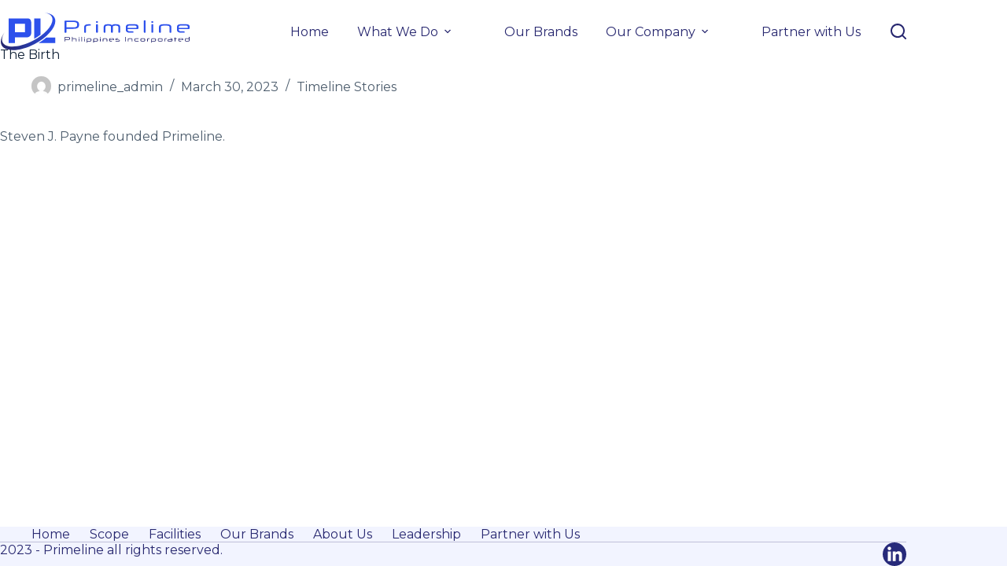

--- FILE ---
content_type: text/html; charset=UTF-8
request_url: https://primeline.com.ph/timeline/our-timeline/
body_size: 23148
content:
<!doctype html>
<html lang="en-US">
<head>
	
	<meta charset="UTF-8">
	<meta name="viewport" content="width=device-width, initial-scale=1, maximum-scale=5, viewport-fit=cover">
	<link rel="profile" href="https://gmpg.org/xfn/11">

	<meta name='robots' content='index, follow, max-image-preview:large, max-snippet:-1, max-video-preview:-1' />
	<style>img:is([sizes="auto" i], [sizes^="auto," i]) { contain-intrinsic-size: 3000px 1500px }</style>
	
	<!-- This site is optimized with the Yoast SEO plugin v26.3 - https://yoast.com/wordpress/plugins/seo/ -->
	<title>The Birth - Primeline</title>
	<link rel="canonical" href="https://primeline.com.ph/timeline/our-timeline/" />
	<meta property="og:locale" content="en_US" />
	<meta property="og:type" content="article" />
	<meta property="og:title" content="The Birth - Primeline" />
	<meta property="og:description" content="Steven J. Payne founded Primeline." />
	<meta property="og:url" content="https://primeline.com.ph/timeline/our-timeline/" />
	<meta property="og:site_name" content="Primeline" />
	<meta property="article:modified_time" content="2023-03-30T04:07:38+00:00" />
	<meta name="twitter:card" content="summary_large_image" />
	<script type="application/ld+json" class="yoast-schema-graph">{"@context":"https://schema.org","@graph":[{"@type":"WebPage","@id":"https://primeline.com.ph/timeline/our-timeline/","url":"https://primeline.com.ph/timeline/our-timeline/","name":"The Birth - Primeline","isPartOf":{"@id":"https://primeline.com.ph/#website"},"datePublished":"2023-03-30T03:39:09+00:00","dateModified":"2023-03-30T04:07:38+00:00","breadcrumb":{"@id":"https://primeline.com.ph/timeline/our-timeline/#breadcrumb"},"inLanguage":"en-US","potentialAction":[{"@type":"ReadAction","target":["https://primeline.com.ph/timeline/our-timeline/"]}]},{"@type":"BreadcrumbList","@id":"https://primeline.com.ph/timeline/our-timeline/#breadcrumb","itemListElement":[{"@type":"ListItem","position":1,"name":"Home","item":"https://primeline.com.ph/"},{"@type":"ListItem","position":2,"name":"Timeline Stories","item":"https://primeline.com.ph/timeline/"},{"@type":"ListItem","position":3,"name":"The Birth"}]},{"@type":"WebSite","@id":"https://primeline.com.ph/#website","url":"https://primeline.com.ph/","name":"Primeline","description":"","publisher":{"@id":"https://primeline.com.ph/#organization"},"potentialAction":[{"@type":"SearchAction","target":{"@type":"EntryPoint","urlTemplate":"https://primeline.com.ph/?s={search_term_string}"},"query-input":{"@type":"PropertyValueSpecification","valueRequired":true,"valueName":"search_term_string"}}],"inLanguage":"en-US"},{"@type":"Organization","@id":"https://primeline.com.ph/#organization","name":"Primeline","url":"https://primeline.com.ph/","logo":{"@type":"ImageObject","inLanguage":"en-US","@id":"https://primeline.com.ph/#/schema/logo/image/","url":"https://primeline.com.ph/wp-content/uploads/2023/03/logo.svg","contentUrl":"https://primeline.com.ph/wp-content/uploads/2023/03/logo.svg","caption":"Primeline"},"image":{"@id":"https://primeline.com.ph/#/schema/logo/image/"}}]}</script>
	<!-- / Yoast SEO plugin. -->


<link rel='dns-prefetch' href='//fonts.googleapis.com' />
<link rel="alternate" type="application/rss+xml" title="Primeline &raquo; Feed" href="https://primeline.com.ph/feed/" />
<link rel="alternate" type="application/rss+xml" title="Primeline &raquo; Comments Feed" href="https://primeline.com.ph/comments/feed/" />
<link rel='stylesheet' id='blocksy-dynamic-global-css' href='https://primeline.com.ph/wp-content/uploads/blocksy/css/global.css?ver=54458' media='all' />
<link rel='stylesheet' id='wp-block-library-css' href='https://primeline.com.ph/wp-includes/css/dist/block-library/style.min.css?ver=6.8.3' media='all' />
<style id='global-styles-inline-css'>
:root{--wp--preset--aspect-ratio--square: 1;--wp--preset--aspect-ratio--4-3: 4/3;--wp--preset--aspect-ratio--3-4: 3/4;--wp--preset--aspect-ratio--3-2: 3/2;--wp--preset--aspect-ratio--2-3: 2/3;--wp--preset--aspect-ratio--16-9: 16/9;--wp--preset--aspect-ratio--9-16: 9/16;--wp--preset--color--black: #000000;--wp--preset--color--cyan-bluish-gray: #abb8c3;--wp--preset--color--white: #ffffff;--wp--preset--color--pale-pink: #f78da7;--wp--preset--color--vivid-red: #cf2e2e;--wp--preset--color--luminous-vivid-orange: #ff6900;--wp--preset--color--luminous-vivid-amber: #fcb900;--wp--preset--color--light-green-cyan: #7bdcb5;--wp--preset--color--vivid-green-cyan: #00d084;--wp--preset--color--pale-cyan-blue: #8ed1fc;--wp--preset--color--vivid-cyan-blue: #0693e3;--wp--preset--color--vivid-purple: #9b51e0;--wp--preset--color--palette-color-1: var(--theme-palette-color-1, #7456f1);--wp--preset--color--palette-color-2: var(--theme-palette-color-2, #5e3fde);--wp--preset--color--palette-color-3: var(--theme-palette-color-3, #4d5d6d);--wp--preset--color--palette-color-4: var(--theme-palette-color-4, #102136);--wp--preset--color--palette-color-5: var(--theme-palette-color-5, #E7EBEE);--wp--preset--color--palette-color-6: var(--theme-palette-color-6, #F3F5F7);--wp--preset--color--palette-color-7: var(--theme-palette-color-7, #FBFBFC);--wp--preset--color--palette-color-8: var(--theme-palette-color-8, #ffffff);--wp--preset--gradient--vivid-cyan-blue-to-vivid-purple: linear-gradient(135deg,rgba(6,147,227,1) 0%,rgb(155,81,224) 100%);--wp--preset--gradient--light-green-cyan-to-vivid-green-cyan: linear-gradient(135deg,rgb(122,220,180) 0%,rgb(0,208,130) 100%);--wp--preset--gradient--luminous-vivid-amber-to-luminous-vivid-orange: linear-gradient(135deg,rgba(252,185,0,1) 0%,rgba(255,105,0,1) 100%);--wp--preset--gradient--luminous-vivid-orange-to-vivid-red: linear-gradient(135deg,rgba(255,105,0,1) 0%,rgb(207,46,46) 100%);--wp--preset--gradient--very-light-gray-to-cyan-bluish-gray: linear-gradient(135deg,rgb(238,238,238) 0%,rgb(169,184,195) 100%);--wp--preset--gradient--cool-to-warm-spectrum: linear-gradient(135deg,rgb(74,234,220) 0%,rgb(151,120,209) 20%,rgb(207,42,186) 40%,rgb(238,44,130) 60%,rgb(251,105,98) 80%,rgb(254,248,76) 100%);--wp--preset--gradient--blush-light-purple: linear-gradient(135deg,rgb(255,206,236) 0%,rgb(152,150,240) 100%);--wp--preset--gradient--blush-bordeaux: linear-gradient(135deg,rgb(254,205,165) 0%,rgb(254,45,45) 50%,rgb(107,0,62) 100%);--wp--preset--gradient--luminous-dusk: linear-gradient(135deg,rgb(255,203,112) 0%,rgb(199,81,192) 50%,rgb(65,88,208) 100%);--wp--preset--gradient--pale-ocean: linear-gradient(135deg,rgb(255,245,203) 0%,rgb(182,227,212) 50%,rgb(51,167,181) 100%);--wp--preset--gradient--electric-grass: linear-gradient(135deg,rgb(202,248,128) 0%,rgb(113,206,126) 100%);--wp--preset--gradient--midnight: linear-gradient(135deg,rgb(2,3,129) 0%,rgb(40,116,252) 100%);--wp--preset--gradient--juicy-peach: linear-gradient(to right, #ffecd2 0%, #fcb69f 100%);--wp--preset--gradient--young-passion: linear-gradient(to right, #ff8177 0%, #ff867a 0%, #ff8c7f 21%, #f99185 52%, #cf556c 78%, #b12a5b 100%);--wp--preset--gradient--true-sunset: linear-gradient(to right, #fa709a 0%, #fee140 100%);--wp--preset--gradient--morpheus-den: linear-gradient(to top, #30cfd0 0%, #330867 100%);--wp--preset--gradient--plum-plate: linear-gradient(135deg, #667eea 0%, #764ba2 100%);--wp--preset--gradient--aqua-splash: linear-gradient(15deg, #13547a 0%, #80d0c7 100%);--wp--preset--gradient--love-kiss: linear-gradient(to top, #ff0844 0%, #ffb199 100%);--wp--preset--gradient--new-retrowave: linear-gradient(to top, #3b41c5 0%, #a981bb 49%, #ffc8a9 100%);--wp--preset--gradient--plum-bath: linear-gradient(to top, #cc208e 0%, #6713d2 100%);--wp--preset--gradient--high-flight: linear-gradient(to right, #0acffe 0%, #495aff 100%);--wp--preset--gradient--teen-party: linear-gradient(-225deg, #FF057C 0%, #8D0B93 50%, #321575 100%);--wp--preset--gradient--fabled-sunset: linear-gradient(-225deg, #231557 0%, #44107A 29%, #FF1361 67%, #FFF800 100%);--wp--preset--gradient--arielle-smile: radial-gradient(circle 248px at center, #16d9e3 0%, #30c7ec 47%, #46aef7 100%);--wp--preset--gradient--itmeo-branding: linear-gradient(180deg, #2af598 0%, #009efd 100%);--wp--preset--gradient--deep-blue: linear-gradient(to right, #6a11cb 0%, #2575fc 100%);--wp--preset--gradient--strong-bliss: linear-gradient(to right, #f78ca0 0%, #f9748f 19%, #fd868c 60%, #fe9a8b 100%);--wp--preset--gradient--sweet-period: linear-gradient(to top, #3f51b1 0%, #5a55ae 13%, #7b5fac 25%, #8f6aae 38%, #a86aa4 50%, #cc6b8e 62%, #f18271 75%, #f3a469 87%, #f7c978 100%);--wp--preset--gradient--purple-division: linear-gradient(to top, #7028e4 0%, #e5b2ca 100%);--wp--preset--gradient--cold-evening: linear-gradient(to top, #0c3483 0%, #a2b6df 100%, #6b8cce 100%, #a2b6df 100%);--wp--preset--gradient--mountain-rock: linear-gradient(to right, #868f96 0%, #596164 100%);--wp--preset--gradient--desert-hump: linear-gradient(to top, #c79081 0%, #dfa579 100%);--wp--preset--gradient--ethernal-constance: linear-gradient(to top, #09203f 0%, #537895 100%);--wp--preset--gradient--happy-memories: linear-gradient(-60deg, #ff5858 0%, #f09819 100%);--wp--preset--gradient--grown-early: linear-gradient(to top, #0ba360 0%, #3cba92 100%);--wp--preset--gradient--morning-salad: linear-gradient(-225deg, #B7F8DB 0%, #50A7C2 100%);--wp--preset--gradient--night-call: linear-gradient(-225deg, #AC32E4 0%, #7918F2 48%, #4801FF 100%);--wp--preset--gradient--mind-crawl: linear-gradient(-225deg, #473B7B 0%, #3584A7 51%, #30D2BE 100%);--wp--preset--gradient--angel-care: linear-gradient(-225deg, #FFE29F 0%, #FFA99F 48%, #FF719A 100%);--wp--preset--gradient--juicy-cake: linear-gradient(to top, #e14fad 0%, #f9d423 100%);--wp--preset--gradient--rich-metal: linear-gradient(to right, #d7d2cc 0%, #304352 100%);--wp--preset--gradient--mole-hall: linear-gradient(-20deg, #616161 0%, #9bc5c3 100%);--wp--preset--gradient--cloudy-knoxville: linear-gradient(120deg, #fdfbfb 0%, #ebedee 100%);--wp--preset--gradient--soft-grass: linear-gradient(to top, #c1dfc4 0%, #deecdd 100%);--wp--preset--gradient--saint-petersburg: linear-gradient(135deg, #f5f7fa 0%, #c3cfe2 100%);--wp--preset--gradient--everlasting-sky: linear-gradient(135deg, #fdfcfb 0%, #e2d1c3 100%);--wp--preset--gradient--kind-steel: linear-gradient(-20deg, #e9defa 0%, #fbfcdb 100%);--wp--preset--gradient--over-sun: linear-gradient(60deg, #abecd6 0%, #fbed96 100%);--wp--preset--gradient--premium-white: linear-gradient(to top, #d5d4d0 0%, #d5d4d0 1%, #eeeeec 31%, #efeeec 75%, #e9e9e7 100%);--wp--preset--gradient--clean-mirror: linear-gradient(45deg, #93a5cf 0%, #e4efe9 100%);--wp--preset--gradient--wild-apple: linear-gradient(to top, #d299c2 0%, #fef9d7 100%);--wp--preset--gradient--snow-again: linear-gradient(to top, #e6e9f0 0%, #eef1f5 100%);--wp--preset--gradient--confident-cloud: linear-gradient(to top, #dad4ec 0%, #dad4ec 1%, #f3e7e9 100%);--wp--preset--gradient--glass-water: linear-gradient(to top, #dfe9f3 0%, white 100%);--wp--preset--gradient--perfect-white: linear-gradient(-225deg, #E3FDF5 0%, #FFE6FA 100%);--wp--preset--font-size--small: 13px;--wp--preset--font-size--medium: 20px;--wp--preset--font-size--large: clamp(22px, 1.375rem + ((1vw - 3.2px) * 0.625), 30px);--wp--preset--font-size--x-large: clamp(30px, 1.875rem + ((1vw - 3.2px) * 1.563), 50px);--wp--preset--font-size--xx-large: clamp(45px, 2.813rem + ((1vw - 3.2px) * 2.734), 80px);--wp--preset--spacing--20: 0.44rem;--wp--preset--spacing--30: 0.67rem;--wp--preset--spacing--40: 1rem;--wp--preset--spacing--50: 1.5rem;--wp--preset--spacing--60: 2.25rem;--wp--preset--spacing--70: 3.38rem;--wp--preset--spacing--80: 5.06rem;--wp--preset--shadow--natural: 6px 6px 9px rgba(0, 0, 0, 0.2);--wp--preset--shadow--deep: 12px 12px 50px rgba(0, 0, 0, 0.4);--wp--preset--shadow--sharp: 6px 6px 0px rgba(0, 0, 0, 0.2);--wp--preset--shadow--outlined: 6px 6px 0px -3px rgba(255, 255, 255, 1), 6px 6px rgba(0, 0, 0, 1);--wp--preset--shadow--crisp: 6px 6px 0px rgba(0, 0, 0, 1);}:root { --wp--style--global--content-size: var(--theme-block-max-width);--wp--style--global--wide-size: var(--theme-block-wide-max-width); }:where(body) { margin: 0; }.wp-site-blocks > .alignleft { float: left; margin-right: 2em; }.wp-site-blocks > .alignright { float: right; margin-left: 2em; }.wp-site-blocks > .aligncenter { justify-content: center; margin-left: auto; margin-right: auto; }:where(.wp-site-blocks) > * { margin-block-start: var(--theme-content-spacing); margin-block-end: 0; }:where(.wp-site-blocks) > :first-child { margin-block-start: 0; }:where(.wp-site-blocks) > :last-child { margin-block-end: 0; }:root { --wp--style--block-gap: var(--theme-content-spacing); }:root :where(.is-layout-flow) > :first-child{margin-block-start: 0;}:root :where(.is-layout-flow) > :last-child{margin-block-end: 0;}:root :where(.is-layout-flow) > *{margin-block-start: var(--theme-content-spacing);margin-block-end: 0;}:root :where(.is-layout-constrained) > :first-child{margin-block-start: 0;}:root :where(.is-layout-constrained) > :last-child{margin-block-end: 0;}:root :where(.is-layout-constrained) > *{margin-block-start: var(--theme-content-spacing);margin-block-end: 0;}:root :where(.is-layout-flex){gap: var(--theme-content-spacing);}:root :where(.is-layout-grid){gap: var(--theme-content-spacing);}.is-layout-flow > .alignleft{float: left;margin-inline-start: 0;margin-inline-end: 2em;}.is-layout-flow > .alignright{float: right;margin-inline-start: 2em;margin-inline-end: 0;}.is-layout-flow > .aligncenter{margin-left: auto !important;margin-right: auto !important;}.is-layout-constrained > .alignleft{float: left;margin-inline-start: 0;margin-inline-end: 2em;}.is-layout-constrained > .alignright{float: right;margin-inline-start: 2em;margin-inline-end: 0;}.is-layout-constrained > .aligncenter{margin-left: auto !important;margin-right: auto !important;}.is-layout-constrained > :where(:not(.alignleft):not(.alignright):not(.alignfull)){max-width: var(--wp--style--global--content-size);margin-left: auto !important;margin-right: auto !important;}.is-layout-constrained > .alignwide{max-width: var(--wp--style--global--wide-size);}body .is-layout-flex{display: flex;}.is-layout-flex{flex-wrap: wrap;align-items: center;}.is-layout-flex > :is(*, div){margin: 0;}body .is-layout-grid{display: grid;}.is-layout-grid > :is(*, div){margin: 0;}body{padding-top: 0px;padding-right: 0px;padding-bottom: 0px;padding-left: 0px;}.has-black-color{color: var(--wp--preset--color--black) !important;}.has-cyan-bluish-gray-color{color: var(--wp--preset--color--cyan-bluish-gray) !important;}.has-white-color{color: var(--wp--preset--color--white) !important;}.has-pale-pink-color{color: var(--wp--preset--color--pale-pink) !important;}.has-vivid-red-color{color: var(--wp--preset--color--vivid-red) !important;}.has-luminous-vivid-orange-color{color: var(--wp--preset--color--luminous-vivid-orange) !important;}.has-luminous-vivid-amber-color{color: var(--wp--preset--color--luminous-vivid-amber) !important;}.has-light-green-cyan-color{color: var(--wp--preset--color--light-green-cyan) !important;}.has-vivid-green-cyan-color{color: var(--wp--preset--color--vivid-green-cyan) !important;}.has-pale-cyan-blue-color{color: var(--wp--preset--color--pale-cyan-blue) !important;}.has-vivid-cyan-blue-color{color: var(--wp--preset--color--vivid-cyan-blue) !important;}.has-vivid-purple-color{color: var(--wp--preset--color--vivid-purple) !important;}.has-palette-color-1-color{color: var(--wp--preset--color--palette-color-1) !important;}.has-palette-color-2-color{color: var(--wp--preset--color--palette-color-2) !important;}.has-palette-color-3-color{color: var(--wp--preset--color--palette-color-3) !important;}.has-palette-color-4-color{color: var(--wp--preset--color--palette-color-4) !important;}.has-palette-color-5-color{color: var(--wp--preset--color--palette-color-5) !important;}.has-palette-color-6-color{color: var(--wp--preset--color--palette-color-6) !important;}.has-palette-color-7-color{color: var(--wp--preset--color--palette-color-7) !important;}.has-palette-color-8-color{color: var(--wp--preset--color--palette-color-8) !important;}.has-black-background-color{background-color: var(--wp--preset--color--black) !important;}.has-cyan-bluish-gray-background-color{background-color: var(--wp--preset--color--cyan-bluish-gray) !important;}.has-white-background-color{background-color: var(--wp--preset--color--white) !important;}.has-pale-pink-background-color{background-color: var(--wp--preset--color--pale-pink) !important;}.has-vivid-red-background-color{background-color: var(--wp--preset--color--vivid-red) !important;}.has-luminous-vivid-orange-background-color{background-color: var(--wp--preset--color--luminous-vivid-orange) !important;}.has-luminous-vivid-amber-background-color{background-color: var(--wp--preset--color--luminous-vivid-amber) !important;}.has-light-green-cyan-background-color{background-color: var(--wp--preset--color--light-green-cyan) !important;}.has-vivid-green-cyan-background-color{background-color: var(--wp--preset--color--vivid-green-cyan) !important;}.has-pale-cyan-blue-background-color{background-color: var(--wp--preset--color--pale-cyan-blue) !important;}.has-vivid-cyan-blue-background-color{background-color: var(--wp--preset--color--vivid-cyan-blue) !important;}.has-vivid-purple-background-color{background-color: var(--wp--preset--color--vivid-purple) !important;}.has-palette-color-1-background-color{background-color: var(--wp--preset--color--palette-color-1) !important;}.has-palette-color-2-background-color{background-color: var(--wp--preset--color--palette-color-2) !important;}.has-palette-color-3-background-color{background-color: var(--wp--preset--color--palette-color-3) !important;}.has-palette-color-4-background-color{background-color: var(--wp--preset--color--palette-color-4) !important;}.has-palette-color-5-background-color{background-color: var(--wp--preset--color--palette-color-5) !important;}.has-palette-color-6-background-color{background-color: var(--wp--preset--color--palette-color-6) !important;}.has-palette-color-7-background-color{background-color: var(--wp--preset--color--palette-color-7) !important;}.has-palette-color-8-background-color{background-color: var(--wp--preset--color--palette-color-8) !important;}.has-black-border-color{border-color: var(--wp--preset--color--black) !important;}.has-cyan-bluish-gray-border-color{border-color: var(--wp--preset--color--cyan-bluish-gray) !important;}.has-white-border-color{border-color: var(--wp--preset--color--white) !important;}.has-pale-pink-border-color{border-color: var(--wp--preset--color--pale-pink) !important;}.has-vivid-red-border-color{border-color: var(--wp--preset--color--vivid-red) !important;}.has-luminous-vivid-orange-border-color{border-color: var(--wp--preset--color--luminous-vivid-orange) !important;}.has-luminous-vivid-amber-border-color{border-color: var(--wp--preset--color--luminous-vivid-amber) !important;}.has-light-green-cyan-border-color{border-color: var(--wp--preset--color--light-green-cyan) !important;}.has-vivid-green-cyan-border-color{border-color: var(--wp--preset--color--vivid-green-cyan) !important;}.has-pale-cyan-blue-border-color{border-color: var(--wp--preset--color--pale-cyan-blue) !important;}.has-vivid-cyan-blue-border-color{border-color: var(--wp--preset--color--vivid-cyan-blue) !important;}.has-vivid-purple-border-color{border-color: var(--wp--preset--color--vivid-purple) !important;}.has-palette-color-1-border-color{border-color: var(--wp--preset--color--palette-color-1) !important;}.has-palette-color-2-border-color{border-color: var(--wp--preset--color--palette-color-2) !important;}.has-palette-color-3-border-color{border-color: var(--wp--preset--color--palette-color-3) !important;}.has-palette-color-4-border-color{border-color: var(--wp--preset--color--palette-color-4) !important;}.has-palette-color-5-border-color{border-color: var(--wp--preset--color--palette-color-5) !important;}.has-palette-color-6-border-color{border-color: var(--wp--preset--color--palette-color-6) !important;}.has-palette-color-7-border-color{border-color: var(--wp--preset--color--palette-color-7) !important;}.has-palette-color-8-border-color{border-color: var(--wp--preset--color--palette-color-8) !important;}.has-vivid-cyan-blue-to-vivid-purple-gradient-background{background: var(--wp--preset--gradient--vivid-cyan-blue-to-vivid-purple) !important;}.has-light-green-cyan-to-vivid-green-cyan-gradient-background{background: var(--wp--preset--gradient--light-green-cyan-to-vivid-green-cyan) !important;}.has-luminous-vivid-amber-to-luminous-vivid-orange-gradient-background{background: var(--wp--preset--gradient--luminous-vivid-amber-to-luminous-vivid-orange) !important;}.has-luminous-vivid-orange-to-vivid-red-gradient-background{background: var(--wp--preset--gradient--luminous-vivid-orange-to-vivid-red) !important;}.has-very-light-gray-to-cyan-bluish-gray-gradient-background{background: var(--wp--preset--gradient--very-light-gray-to-cyan-bluish-gray) !important;}.has-cool-to-warm-spectrum-gradient-background{background: var(--wp--preset--gradient--cool-to-warm-spectrum) !important;}.has-blush-light-purple-gradient-background{background: var(--wp--preset--gradient--blush-light-purple) !important;}.has-blush-bordeaux-gradient-background{background: var(--wp--preset--gradient--blush-bordeaux) !important;}.has-luminous-dusk-gradient-background{background: var(--wp--preset--gradient--luminous-dusk) !important;}.has-pale-ocean-gradient-background{background: var(--wp--preset--gradient--pale-ocean) !important;}.has-electric-grass-gradient-background{background: var(--wp--preset--gradient--electric-grass) !important;}.has-midnight-gradient-background{background: var(--wp--preset--gradient--midnight) !important;}.has-juicy-peach-gradient-background{background: var(--wp--preset--gradient--juicy-peach) !important;}.has-young-passion-gradient-background{background: var(--wp--preset--gradient--young-passion) !important;}.has-true-sunset-gradient-background{background: var(--wp--preset--gradient--true-sunset) !important;}.has-morpheus-den-gradient-background{background: var(--wp--preset--gradient--morpheus-den) !important;}.has-plum-plate-gradient-background{background: var(--wp--preset--gradient--plum-plate) !important;}.has-aqua-splash-gradient-background{background: var(--wp--preset--gradient--aqua-splash) !important;}.has-love-kiss-gradient-background{background: var(--wp--preset--gradient--love-kiss) !important;}.has-new-retrowave-gradient-background{background: var(--wp--preset--gradient--new-retrowave) !important;}.has-plum-bath-gradient-background{background: var(--wp--preset--gradient--plum-bath) !important;}.has-high-flight-gradient-background{background: var(--wp--preset--gradient--high-flight) !important;}.has-teen-party-gradient-background{background: var(--wp--preset--gradient--teen-party) !important;}.has-fabled-sunset-gradient-background{background: var(--wp--preset--gradient--fabled-sunset) !important;}.has-arielle-smile-gradient-background{background: var(--wp--preset--gradient--arielle-smile) !important;}.has-itmeo-branding-gradient-background{background: var(--wp--preset--gradient--itmeo-branding) !important;}.has-deep-blue-gradient-background{background: var(--wp--preset--gradient--deep-blue) !important;}.has-strong-bliss-gradient-background{background: var(--wp--preset--gradient--strong-bliss) !important;}.has-sweet-period-gradient-background{background: var(--wp--preset--gradient--sweet-period) !important;}.has-purple-division-gradient-background{background: var(--wp--preset--gradient--purple-division) !important;}.has-cold-evening-gradient-background{background: var(--wp--preset--gradient--cold-evening) !important;}.has-mountain-rock-gradient-background{background: var(--wp--preset--gradient--mountain-rock) !important;}.has-desert-hump-gradient-background{background: var(--wp--preset--gradient--desert-hump) !important;}.has-ethernal-constance-gradient-background{background: var(--wp--preset--gradient--ethernal-constance) !important;}.has-happy-memories-gradient-background{background: var(--wp--preset--gradient--happy-memories) !important;}.has-grown-early-gradient-background{background: var(--wp--preset--gradient--grown-early) !important;}.has-morning-salad-gradient-background{background: var(--wp--preset--gradient--morning-salad) !important;}.has-night-call-gradient-background{background: var(--wp--preset--gradient--night-call) !important;}.has-mind-crawl-gradient-background{background: var(--wp--preset--gradient--mind-crawl) !important;}.has-angel-care-gradient-background{background: var(--wp--preset--gradient--angel-care) !important;}.has-juicy-cake-gradient-background{background: var(--wp--preset--gradient--juicy-cake) !important;}.has-rich-metal-gradient-background{background: var(--wp--preset--gradient--rich-metal) !important;}.has-mole-hall-gradient-background{background: var(--wp--preset--gradient--mole-hall) !important;}.has-cloudy-knoxville-gradient-background{background: var(--wp--preset--gradient--cloudy-knoxville) !important;}.has-soft-grass-gradient-background{background: var(--wp--preset--gradient--soft-grass) !important;}.has-saint-petersburg-gradient-background{background: var(--wp--preset--gradient--saint-petersburg) !important;}.has-everlasting-sky-gradient-background{background: var(--wp--preset--gradient--everlasting-sky) !important;}.has-kind-steel-gradient-background{background: var(--wp--preset--gradient--kind-steel) !important;}.has-over-sun-gradient-background{background: var(--wp--preset--gradient--over-sun) !important;}.has-premium-white-gradient-background{background: var(--wp--preset--gradient--premium-white) !important;}.has-clean-mirror-gradient-background{background: var(--wp--preset--gradient--clean-mirror) !important;}.has-wild-apple-gradient-background{background: var(--wp--preset--gradient--wild-apple) !important;}.has-snow-again-gradient-background{background: var(--wp--preset--gradient--snow-again) !important;}.has-confident-cloud-gradient-background{background: var(--wp--preset--gradient--confident-cloud) !important;}.has-glass-water-gradient-background{background: var(--wp--preset--gradient--glass-water) !important;}.has-perfect-white-gradient-background{background: var(--wp--preset--gradient--perfect-white) !important;}.has-small-font-size{font-size: var(--wp--preset--font-size--small) !important;}.has-medium-font-size{font-size: var(--wp--preset--font-size--medium) !important;}.has-large-font-size{font-size: var(--wp--preset--font-size--large) !important;}.has-x-large-font-size{font-size: var(--wp--preset--font-size--x-large) !important;}.has-xx-large-font-size{font-size: var(--wp--preset--font-size--xx-large) !important;}
:root :where(.wp-block-pullquote){font-size: clamp(0.984em, 0.984rem + ((1vw - 0.2em) * 0.645), 1.5em);line-height: 1.6;}
</style>
<link rel='stylesheet' id='parent-style-css' href='https://primeline.com.ph/wp-content/themes/blocksy/style.css?ver=6.8.3' media='all' />
<link rel='stylesheet' id='blocksy-fonts-font-source-google-css' href='https://fonts.googleapis.com/css2?family=Montserrat:wght@400;500;600;700&#038;display=swap' media='all' />
<link rel='stylesheet' id='ct-main-styles-css' href='https://primeline.com.ph/wp-content/themes/blocksy/static/bundle/main.min.css?ver=2.1.21' media='all' />
<link rel='stylesheet' id='ct-page-title-styles-css' href='https://primeline.com.ph/wp-content/themes/blocksy/static/bundle/page-title.min.css?ver=2.1.21' media='all' />
<link rel='stylesheet' id='ct-brizy-styles-css' href='https://primeline.com.ph/wp-content/themes/blocksy/static/bundle/brizy.min.css?ver=2.1.21' media='all' />
<link rel='stylesheet' id='ct-wpforms-styles-css' href='https://primeline.com.ph/wp-content/themes/blocksy/static/bundle/wpforms.min.css?ver=2.1.21' media='all' />
<link rel='stylesheet' id='blocksy-ext-widgets-styles-css' href='https://primeline.com.ph/wp-content/plugins/blocksy-companion-pro/framework/extensions/widgets/static/bundle/main.min.css?ver=1.8.78' media='all' />
<script src="https://primeline.com.ph/wp-includes/js/jquery/jquery.min.js?ver=3.7.1" id="jquery-core-js"></script>
<script src="https://primeline.com.ph/wp-includes/js/jquery/jquery-migrate.min.js?ver=3.4.1" id="jquery-migrate-js"></script>
<link rel="https://api.w.org/" href="https://primeline.com.ph/wp-json/" /><link rel="EditURI" type="application/rsd+xml" title="RSD" href="https://primeline.com.ph/xmlrpc.php?rsd" />
<meta name="generator" content="WordPress 6.8.3" />
<link rel='shortlink' href='https://primeline.com.ph/?p=4313' />
<link rel="alternate" title="oEmbed (JSON)" type="application/json+oembed" href="https://primeline.com.ph/wp-json/oembed/1.0/embed?url=https%3A%2F%2Fprimeline.com.ph%2Ftimeline%2Four-timeline%2F" />
<link rel="alternate" title="oEmbed (XML)" type="text/xml+oembed" href="https://primeline.com.ph/wp-json/oembed/1.0/embed?url=https%3A%2F%2Fprimeline.com.ph%2Ftimeline%2Four-timeline%2F&#038;format=xml" />
<style type="text/css">
                    .ctl-bullets-container {
                display: block;
                position: fixed;
                right: 0;
                height: 100%;
                z-index: 1049;
                font-weight: normal;
                height: 70vh;
                overflow-x: hidden;
                overflow-y: auto;
                margin: 15vh auto;
            }</style><noscript><link rel='stylesheet' href='https://primeline.com.ph/wp-content/themes/blocksy/static/bundle/no-scripts.min.css' type='text/css'></noscript>
<style id="ct-main-styles-inline-css">[data-header*="type-1"] {--has-transparent-header:1;}</style>
<link rel="icon" href="https://primeline.com.ph/wp-content/uploads/2023/04/PL-logo-150x150.png" sizes="32x32" />
<link rel="icon" href="https://primeline.com.ph/wp-content/uploads/2023/04/PL-logo.png" sizes="192x192" />
<link rel="apple-touch-icon" href="https://primeline.com.ph/wp-content/uploads/2023/04/PL-logo.png" />
<meta name="msapplication-TileImage" content="https://primeline.com.ph/wp-content/uploads/2023/04/PL-logo.png" />
		<style id="wp-custom-css">
			* {
	font-family: 'Montserrat';
}

/* Capitalize Menu */
.ct-menu-link {
	text-transform: capitalize !important;
}

.menu-item-1737, .ct-menu-link {
	text-transform: none !important;
}

.ct-panel-actions {
	display: none;
}

/* Banner Quality Adjustments - Start */
.bannercon
{
	display: flex;
  justify-content: center;
	align-items: center;
}

.bannerimg
{
  width: 496px !important;
	height: 446px !important;
}

@media only screen and (max-width: 992px)
{
  .bannerimg
  {
    width: 400px !important;
    height: 360px !important;
  }
}
/* Banner Quality Adjustments - End */

/* offcanvas mobile header */
#offcanvas.ct-panel.ct-header {
	margin-top: 70px;
	background-color: rgba(0,0,0,0);
}

#offcanvas.ct-panel.ct-header
.ct-panel-content[data-device=mobile]
{
	padding: 0;
}

#offcanvas.ct-panel.ct-header
.ct-panel-content[data-device=mobile]
.ct-search-box
{
	padding: 20px 20px 10px 20px;
	margin-bottom: -1px;
	background-color: #506ce9;
}

#offcanvas.ct-panel.ct-header
.ct-panel-content[data-device=mobile]
nav
{
	padding: 5px 20px 20px 20px;
	margin-top: -1px;
	background-color: #506ce9;
}

/* offcanvas mobile header */

/*Hide nor more post*/
.ct-last-page-text {
	display: none !important;
}

div#search-modal.ct-panel {
	margin-top: 70px;
	padding: 0;
	margin-left: auto;
	margin-right: auto;
	max-width: var(--normal-container-max-width) !important;
	width: var(--container-width) !important;
}

div#search-modal.ct-panel
div.ct-panel-content {
	padding: 0;
}

div#search-modal.ct-panel
div.ct-panel-content
form.search-form {
	padding: 0;
	margin-top: 0;
	margin-right: 0;
}

div#search-modal.ct-panel
form.search-form 
input.modal-field {
	padding: 25px;
	font-size: 16px;
	height: 0px;
	border: 0;
	background-color: #f0f3ff;
	box-shadow: 0 4px 12px 0 rgba(208, 208, 208, 100);
	width: 808px;
  height: 52px;
}

div#search-modal.ct-panel
form.search-form 
button.search-submit {
	display: none !important;
}

#offcanvas.ct-panel 
.ct-panel-content
.ct-search-box 
input[type='search']{
	font-size: 14px;
}

.mobile-menu
.ct-menu-link {
	font-weight: 600 !important;
}

.sub-menu 
.menu-item
.ct-menu-link {
	font-weight: normal !important;
}

.ct-header-search.ct-toggle[aria-expanded=true]::before {
	content: '+';
	font-size: 28pt;
	transform: rotate(45deg);
}

.ct-header-search.ct-toggle[aria-expanded=true]
.ct-icon {
	display:none;
}

/*no search results*/
section.ct-no-results {
	color: #27276f;
}
section.ct-no-results::after {
	content: "Sorry, no posts matched your criteria.";
	font-weight: 500;
	font-size: 18px;
}

@media only screen and (max-width:767px) {
	section.ct-no-results::after {
		font-size: 14px;
		display: flex;
		justify-content: center;
		font-weight: 500;
	}
}

section.ct-no-results
div.entry-content {
	display: none;
}

.ct-button.ct-load-more {
	background-color: rgb(0,0,0,0);
	color: #27276f;
	font-weight: 600;
	font-size: 19px;
}

.ct-button.ct-load-more::hover {
	background-color: rgb(0,0,0,0);
	color: #2e51ed;
}

/* Hide Mobile Menu bullets */
a.ct-menu-link::before {
	content: none !important;
}

@media only screen and (max-width:767px) {
	.ct-button.ct-load-more {
		font-size: 14px !important;
	}
}

/* For button "Partner with Us" arrow effect homepage */
.pl-wp-btn-partner{
  transition: all 0.2s linear 0s !important;
  display: inline-block;
  position: relative;
  text-decoration: none;
	box-shadow: 0 8px 16px 0 rgba(182, 195, 255, 0.5) !important;
}

.pl-wp-btn-partner:before {
  content: "\2192" !important;
  position: absolute;
	font-size: 30px;
  display: flex;
  align-items: center;
  justify-content: center;
  right: 50px;
  bottom: 3px;
  opacity: 0;
  height: 100%;
  transition: all 0.2s linear 0s !important;
}

.pl-wp-btn-partner:hover {
  transition: all 0.2s linear 0s !important;
  text-indent: -50px;
}
 
.pl-wp-btn-partner:hover:before {
  transition: all 0.2s linear 0s !important;
  opacity: 1;
  text-indent: 0px;
}

/* For appending arrow down in our scope section homepage */
.pl-arrow-down::after {
	content:'';
	position: absolute;
	left: 0;
	right: 0;
	margin: 0 auto;
	width: 0;
	height: 0;
	top: 99.5%;
	border-top: 17px solid #2e51ed !important;
	border-left: 17px solid transparent !important;
	border-right: 17px solid transparent !important;
}

/* Brizy carousel slider dots */
.brz .brz-slick-slider__dots button{
	width: 14px;
  height: 14px;
	background-color: #d9d9d9 !important;
	border: none;
	color: #2e51ed !important;
}

/* For styling carousel arrows */
.brz-slick-slider__arrow{
	border-radius: 25px !important;
	background-color: #2e51ed !important;
	color: white !important;
	padding: 10px !important;	
}

.brz-slick-slider__arrow-prev{
	box-shadow: 0 -4px 6px 0 rgba(0, 0, 0, 0.25) !important;
}

.brz-slick-slider__arrow-next{
	box-shadow: 0 4px 6px 0 rgba(0, 0, 0, 0.25) !important;
}

.brz-slick-slider__arrow svg{
	height: 15px !important;
  width: 15px !important;	
}

/* @media only screen and (min-width: 767px) {
	.pl-wp-brands-carousel .brz-slick-slider__dots{
		top: 5px;
		left: 63px;
		margin-bottom: 10px;
	}
} */

@media only screen and (max-width: 999px) and (min-width: 767px){
	.pl-wp-btn-partner:before {
		content: none !important;
	}
	
	.pl-wp-btn-partner:hover {
		transition: all 0.2s linear 0s !important;
		text-indent: 0px;
	}

	.pl-wp-btn-partner:hover:before {
		transition: all 0.2s linear 0s !important;
		opacity: 1;
		text-indent: 0px;
	}
}

@media only screen and (max-width: 766px){
	.brz .brz-slick-slider__dots button{
		width: 11.4px;
    height: 11.4px;
	}
	
/* 	.pl-wp-brands-carousel .brz-slick-slider__dots{
		top: -40px !important;
	} */
	
	.pl-wp-brands-carousel-mobile .brz-slick-slider__dots{
		position: absolute;
  	top: 50px;
	}
	
	.pl-wp-btn{
		font-family: Montserrat !important;
 		width: 290px;
  	height: 56px;
		box-shadow: 0 8px 16px 0 rgba(182, 195, 255, 0.5) !important;
	}
	
	.pl-wp-btn-partner:before {
		content: none !important;
	}
	
	.pl-wp-btn-partner:hover {
		transition: all 0.2s linear 0s !important;
		text-indent: 0px;
	}

	.pl-wp-btn-partner:hover:before {
		transition: all 0.2s linear 0s !important;
		opacity: 1;
		text-indent: 0px;
	}
	
	.pl-arrow-down::after {
    border-top: 14px solid #2e51ed !important;
    border-left: 14px solid transparent !important;
    border-right: 14px solid transparent !important;
	}
	
	.brz-slick-slider__arrow{
		padding: 7px !important;	
	}

	.brz-slick-slider__arrow svg{
		height: 10px !important;
		width: 10px !important;	
	}
}

/* Text selection styling */
::-moz-selection {
	background-color: #2e51ed;
	color: #fff;
}
 
::selection {
	background-color: #2e51ed  !important;
	color: #fff !important;
}

/* Disable text selection  */
* {
  user-select: none !important;
  -moz-user-select: none !important;
  -webkit-user-select: none !important;
  -ms-user-select: none !important;
}
		</style>
			</head>


<body class="wp-singular cool_timeline-template-default single single-cool_timeline postid-4313 wp-custom-logo wp-embed-responsive wp-theme-blocksy wp-child-theme-blocksy-child" data-link="type-2" data-prefix="cool_timeline_single" data-header="type-1:sticky" data-footer="type-1" itemscope="itemscope" itemtype="https://schema.org/Blog" >

<a class="skip-link screen-reader-text" href="#main" >Skip to content</a><div class="ct-drawer-canvas" data-location="start" >
		<div id="search-modal" class="ct-panel" data-behaviour="modal" role="dialog" aria-label="Search modal" inert>
			<div class="ct-panel-actions">
				<button class="ct-toggle-close" data-type="type-1" aria-label="Close search modal">
					<svg class="ct-icon" width="12" height="12" viewBox="0 0 15 15"><path d="M1 15a1 1 0 01-.71-.29 1 1 0 010-1.41l5.8-5.8-5.8-5.8A1 1 0 011.7.29l5.8 5.8 5.8-5.8a1 1 0 011.41 1.41l-5.8 5.8 5.8 5.8a1 1 0 01-1.41 1.41l-5.8-5.8-5.8 5.8A1 1 0 011 15z"/></svg>				</button>
			</div>

			<div class="ct-panel-content">
				

<form role="search" method="get" class="ct-search-form"  action="https://primeline.com.ph/" aria-haspopup="listbox" >

	<input 
		type="search" class="modal-field"		placeholder="Search"
		value=""
		name="s"
		autocomplete="off"
		title="Search for..."
		aria-label="Search for..."
			>

	<div class="ct-search-form-controls">
		
		<button type="submit" class="wp-element-button" data-button="icon" aria-label="Search button" >
			<svg class="ct-icon ct-search-button-content" aria-hidden="true" width="15" height="15" viewBox="0 0 15 15"><path d="M14.8,13.7L12,11c0.9-1.2,1.5-2.6,1.5-4.2c0-3.7-3-6.8-6.8-6.8S0,3,0,6.8s3,6.8,6.8,6.8c1.6,0,3.1-0.6,4.2-1.5l2.8,2.8c0.1,0.1,0.3,0.2,0.5,0.2s0.4-0.1,0.5-0.2C15.1,14.5,15.1,14,14.8,13.7z M1.5,6.8c0-2.9,2.4-5.2,5.2-5.2S12,3.9,12,6.8S9.6,12,6.8,12S1.5,9.6,1.5,6.8z"/></svg>
			<span class="ct-ajax-loader">
				<svg viewBox="0 0 24 24">
					<circle cx="12" cy="12" r="10" opacity="0.2" fill="none" stroke="currentColor" stroke-miterlimit="10" stroke-width="2"/>

					<path d="m12,2c5.52,0,10,4.48,10,10" fill="none" stroke="currentColor" stroke-linecap="round" stroke-miterlimit="10" stroke-width="2">
						<animateTransform
							attributeName="transform"
							attributeType="XML"
							type="rotate"
							dur="0.6s"
							from="0 12 12"
							to="360 12 12"
							repeatCount="indefinite"
						/>
					</path>
				</svg>
			</span>
		</button>

					<input type="hidden" name="post_type" value="page">
		
		
		

			</div>

	
</form>


			</div>
		</div>

		<div id="offcanvas" class="ct-panel ct-header" data-behaviour="modal" role="dialog" aria-label="Offcanvas modal" inert="" >
		<div class="ct-panel-actions">
			
			<button class="ct-toggle-close" data-type="type-1" aria-label="Close drawer">
				<svg class="ct-icon" width="12" height="12" viewBox="0 0 15 15"><path d="M1 15a1 1 0 01-.71-.29 1 1 0 010-1.41l5.8-5.8-5.8-5.8A1 1 0 011.7.29l5.8 5.8 5.8-5.8a1 1 0 011.41 1.41l-5.8 5.8 5.8 5.8a1 1 0 01-1.41 1.41l-5.8-5.8-5.8 5.8A1 1 0 011 15z"/></svg>
			</button>
		</div>
		<div class="ct-panel-content" data-device="desktop" ><div class="ct-panel-content-inner"></div></div><div class="ct-panel-content" data-device="mobile" ><div class="ct-panel-content-inner">
<div
	class="ct-search-box "
	data-id="search-input" >
	

<form role="search" method="get" class="ct-search-form" data-form-controls="inside" data-taxonomy-filter="false" data-submit-button="icon"  action="https://primeline.com.ph/" aria-haspopup="listbox" >

	<input 
		type="search" 		placeholder="Search"
		value=""
		name="s"
		autocomplete="off"
		title="Search for..."
		aria-label="Search for..."
			>

	<div class="ct-search-form-controls">
		
		<button type="submit" class="wp-element-button" data-button="inside:icon" aria-label="Search button" >
			<svg class="ct-icon" aria-hidden="true" width="15" height="15" viewBox="0 0 15 15"><path d="M14.8,13.7L12,11c0.9-1.2,1.5-2.6,1.5-4.2c0-3.7-3-6.8-6.8-6.8S0,3,0,6.8s3,6.8,6.8,6.8c1.6,0,3.1-0.6,4.2-1.5l2.8,2.8c0.1,0.1,0.3,0.2,0.5,0.2s0.4-0.1,0.5-0.2C15.1,14.5,15.1,14,14.8,13.7z M1.5,6.8c0-2.9,2.4-5.2,5.2-5.2S12,3.9,12,6.8S9.6,12,6.8,12S1.5,9.6,1.5,6.8z"/></svg>
			<span class="ct-ajax-loader">
				<svg viewBox="0 0 24 24">
					<circle cx="12" cy="12" r="10" opacity="0.2" fill="none" stroke="currentColor" stroke-miterlimit="10" stroke-width="2"/>

					<path d="m12,2c5.52,0,10,4.48,10,10" fill="none" stroke="currentColor" stroke-linecap="round" stroke-miterlimit="10" stroke-width="2">
						<animateTransform
							attributeName="transform"
							attributeType="XML"
							type="rotate"
							dur="0.6s"
							from="0 12 12"
							to="360 12 12"
							repeatCount="indefinite"
						/>
					</path>
				</svg>
			</span>
		</button>

		
					<input type="hidden" name="ct_post_type" value="page:cool_timeline">
		
		

			</div>

	
</form>


</div>

<nav
	class="mobile-menu menu-container has-submenu"
	data-id="mobile-menu" data-interaction="click" data-toggle-type="type-1" data-submenu-dots="yes" 	aria-label="Main Menu">

	<ul id="menu-main-menu-1" class=""><li class="menu-item menu-item-type-post_type menu-item-object-page menu-item-home menu-item-1651"><a href="https://primeline.com.ph/" class="ct-menu-link">Home</a></li>
<li class="menu-item menu-item-type-custom menu-item-object-custom menu-item-has-children menu-item-2080"><span class="ct-sub-menu-parent"><a href="#" class="ct-menu-link">What We Do</a><button class="ct-toggle-dropdown-mobile" aria-label="Expand dropdown menu" aria-haspopup="true" aria-expanded="false" ><svg class="ct-icon toggle-icon-1" width="15" height="15" viewBox="0 0 15 15" aria-hidden="true"><path d="M3.9,5.1l3.6,3.6l3.6-3.6l1.4,0.7l-5,5l-5-5L3.9,5.1z"/></svg></button></span>
<ul class="sub-menu">
	<li class="menu-item menu-item-type-post_type menu-item-object-page menu-item-1733"><a href="https://primeline.com.ph/scope/" class="ct-menu-link">Scope</a></li>
	<li class="menu-item menu-item-type-post_type menu-item-object-page menu-item-1734"><a href="https://primeline.com.ph/facilities/" class="ct-menu-link">Facilities</a></li>
</ul>
</li>
<li class="menu-item menu-item-type-post_type menu-item-object-page menu-item-1738"><a href="https://primeline.com.ph/our-brands/" class="ct-menu-link">Our Brands</a></li>
<li class="menu-item menu-item-type-custom menu-item-object-custom menu-item-has-children menu-item-2081"><span class="ct-sub-menu-parent"><a href="#" class="ct-menu-link">Our Company</a><button class="ct-toggle-dropdown-mobile" aria-label="Expand dropdown menu" aria-haspopup="true" aria-expanded="false" ><svg class="ct-icon toggle-icon-1" width="15" height="15" viewBox="0 0 15 15" aria-hidden="true"><path d="M3.9,5.1l3.6,3.6l3.6-3.6l1.4,0.7l-5,5l-5-5L3.9,5.1z"/></svg></button></span>
<ul class="sub-menu">
	<li class="menu-item menu-item-type-post_type menu-item-object-page menu-item-1735"><a href="https://primeline.com.ph/about-us/" class="ct-menu-link">About Us</a></li>
	<li class="menu-item menu-item-type-post_type menu-item-object-page menu-item-1736"><a href="https://primeline.com.ph/leadership/" class="ct-menu-link">Leadership</a></li>
</ul>
</li>
<li class="menu-item menu-item-type-post_type menu-item-object-page menu-item-1737"><a href="https://primeline.com.ph/partner-with-us/" class="ct-menu-link">Partner with Us</a></li>
</ul></nav>

</div></div></div></div>
<div id="main-container">
	<header id="header" class="ct-header" data-id="type-1" itemscope="" itemtype="https://schema.org/WPHeader" ><div data-device="desktop" data-transparent="" ><div class="ct-sticky-container"><div data-sticky="shrink"><div data-row="middle" data-column-set="2" data-transparent-row="yes" ><div class="ct-container" ><div data-column="start" data-placements="1" ><div data-items="primary" >
<div	class="site-branding"
	data-id="logo" 		itemscope="itemscope" itemtype="https://schema.org/Organization" >

			<a href="https://primeline.com.ph/" class="site-logo-container" rel="home" itemprop="url" ><img width="484" height="96" src="https://primeline.com.ph/wp-content/uploads/2023/03/logo.svg" class="sticky-logo" alt="Primeline" decoding="async" /><img width="484" height="96" src="https://primeline.com.ph/wp-content/uploads/2023/03/logo.svg" class="default-logo" alt="Primeline" decoding="async" /></a>	
	</div>

</div></div><div data-column="end" data-placements="1" ><div data-items="primary" >
<nav
	id="header-menu-1"
	class="header-menu-1 menu-container"
	data-id="menu" data-interaction="hover" 	data-menu="type-1"
	data-dropdown="type-3:simple"		data-responsive="no"	itemscope="" itemtype="https://schema.org/SiteNavigationElement" 	aria-label="Main Menu">

	<ul id="menu-main-menu" class="menu"><li id="menu-item-1651" class="menu-item menu-item-type-post_type menu-item-object-page menu-item-home menu-item-1651"><a href="https://primeline.com.ph/" class="ct-menu-link">Home</a></li>
<li id="menu-item-2080" class="menu-item menu-item-type-custom menu-item-object-custom menu-item-has-children menu-item-2080 animated-submenu-block"><a href="#" class="ct-menu-link">What We Do<span class="ct-toggle-dropdown-desktop"><svg class="ct-icon" width="8" height="8" viewBox="0 0 15 15" aria-hidden="true"><path d="M2.1,3.2l5.4,5.4l5.4-5.4L15,4.3l-7.5,7.5L0,4.3L2.1,3.2z"/></svg></span></a><button class="ct-toggle-dropdown-desktop-ghost" aria-label="Expand dropdown menu" aria-haspopup="true" aria-expanded="false" ></button>
<ul class="sub-menu">
	<li id="menu-item-1733" class="menu-item menu-item-type-post_type menu-item-object-page menu-item-1733"><a href="https://primeline.com.ph/scope/" class="ct-menu-link">Scope</a></li>
	<li id="menu-item-1734" class="menu-item menu-item-type-post_type menu-item-object-page menu-item-1734"><a href="https://primeline.com.ph/facilities/" class="ct-menu-link">Facilities</a></li>
</ul>
</li>
<li id="menu-item-1738" class="menu-item menu-item-type-post_type menu-item-object-page menu-item-1738"><a href="https://primeline.com.ph/our-brands/" class="ct-menu-link">Our Brands</a></li>
<li id="menu-item-2081" class="menu-item menu-item-type-custom menu-item-object-custom menu-item-has-children menu-item-2081 animated-submenu-block"><a href="#" class="ct-menu-link">Our Company<span class="ct-toggle-dropdown-desktop"><svg class="ct-icon" width="8" height="8" viewBox="0 0 15 15" aria-hidden="true"><path d="M2.1,3.2l5.4,5.4l5.4-5.4L15,4.3l-7.5,7.5L0,4.3L2.1,3.2z"/></svg></span></a><button class="ct-toggle-dropdown-desktop-ghost" aria-label="Expand dropdown menu" aria-haspopup="true" aria-expanded="false" ></button>
<ul class="sub-menu">
	<li id="menu-item-1735" class="menu-item menu-item-type-post_type menu-item-object-page menu-item-1735"><a href="https://primeline.com.ph/about-us/" class="ct-menu-link">About Us</a></li>
	<li id="menu-item-1736" class="menu-item menu-item-type-post_type menu-item-object-page menu-item-1736"><a href="https://primeline.com.ph/leadership/" class="ct-menu-link">Leadership</a></li>
</ul>
</li>
<li id="menu-item-1737" class="menu-item menu-item-type-post_type menu-item-object-page menu-item-1737"><a href="https://primeline.com.ph/partner-with-us/" class="ct-menu-link">Partner with Us</a></li>
</ul></nav>


<button
	class="ct-header-search ct-toggle "
	data-toggle-panel="#search-modal"
	aria-controls="search-modal"
	aria-label="Search"
	data-label="left"
	data-id="search" >

	<span class="ct-label ct-hidden-sm ct-hidden-md ct-hidden-lg" aria-hidden="true">Search</span>

	<svg class="ct-icon" aria-hidden="true" width="15" height="15" viewBox="0 0 15 15"><path d="M14.8,13.7L12,11c0.9-1.2,1.5-2.6,1.5-4.2c0-3.7-3-6.8-6.8-6.8S0,3,0,6.8s3,6.8,6.8,6.8c1.6,0,3.1-0.6,4.2-1.5l2.8,2.8c0.1,0.1,0.3,0.2,0.5,0.2s0.4-0.1,0.5-0.2C15.1,14.5,15.1,14,14.8,13.7z M1.5,6.8c0-2.9,2.4-5.2,5.2-5.2S12,3.9,12,6.8S9.6,12,6.8,12S1.5,9.6,1.5,6.8z"/></svg></button>
</div></div></div></div></div></div></div><div data-device="mobile" data-transparent="" ><div class="ct-sticky-container"><div data-sticky="shrink"><div data-row="middle" data-column-set="2" data-transparent-row="yes" ><div class="ct-container" ><div data-column="start" data-placements="1" ><div data-items="primary" >
<div	class="site-branding"
	data-id="logo" 		>

			<a href="https://primeline.com.ph/" class="site-logo-container" rel="home" itemprop="url" ><img width="484" height="96" src="https://primeline.com.ph/wp-content/uploads/2023/03/logo.svg" class="sticky-logo" alt="Primeline" decoding="async" /><img width="484" height="96" src="https://primeline.com.ph/wp-content/uploads/2023/03/logo.svg" class="default-logo" alt="Primeline" decoding="async" /></a>	
	</div>

</div></div><div data-column="end" data-placements="1" ><div data-items="primary" >
<button
	class="ct-header-trigger ct-toggle "
	data-toggle-panel="#offcanvas"
	aria-controls="offcanvas"
	data-design="simple"
	data-label="right"
	aria-label="Menu"
	data-id="trigger" >

	<span class="ct-label ct-hidden-sm ct-hidden-md ct-hidden-lg" aria-hidden="true">Menu</span>

	<svg class="ct-icon" width="18" height="14" viewBox="0 0 18 14" data-type="type-1" aria-hidden="true" >
		<rect y="0.00" width="18" height="1.7" rx="1"/>
		<rect y="6.15" width="18" height="1.7" rx="1"/>
		<rect y="12.3" width="18" height="1.7" rx="1"/>
	</svg></button>
</div></div></div></div></div></div></div></header>
	<main id="main" class="site-main hfeed" itemscope="itemscope" itemtype="https://schema.org/CreativeWork" >

		
	<div
		class="ct-container-full"
				data-content="normal"		data-vertical-spacing="top:bottom">

		
		
	<article
		id="post-4313"
		class="post-4313 cool_timeline type-cool_timeline status-publish hentry ctl-stories-timeline-stories">

		
<div class="hero-section is-width-constrained" data-type="type-1" >
			<header class="entry-header">
			<h1 class="page-title" itemprop="headline" >The Birth</h1><ul class="entry-meta" data-type="simple:slash"  ><li class="meta-author" itemprop="author" itemscope="" itemtype="https://schema.org/Person" ><a href="https://primeline.com.ph/author/primeline_admin/" tabindex="-1" class="ct-media-container-static" ><img decoding="async" src="https://secure.gravatar.com/avatar/75bdbcdd45831f79b13f43a0b8cc8aed6792da5965fb895232594dd000aba9ce?s=50&d=mm&r=g" width="25" height="25" style="height:25px" alt="primeline_admin" /></a><a class="ct-meta-element-author" href="https://primeline.com.ph/author/primeline_admin/" title="Posts by primeline_admin" rel="author" itemprop="url" ><span itemprop="name" >primeline_admin</span></a></li><li class="meta-date" itemprop="datePublished" ><time class="ct-meta-element-date" datetime="2023-03-30T03:39:09+00:00" >March 30, 2023</time></li><li class="meta-categories" data-type="simple"><a href="https://primeline.com.ph/ctl-stories/timeline-stories/" rel="tag" class="ct-term-8" >Timeline Stories</a></li></ul>		</header>
	</div>
		
		
		<div class="entry-content is-layout-constrained">
			<p>Steven J. Payne founded Primeline.</p>
		</div>

		
		
		
		
	</article>

	
		
			</div>

	</main>

	<footer id="footer" class="ct-footer" data-id="type-1" itemscope="" itemtype="https://schema.org/WPFooter" ><div data-row="top" ><div class="ct-container" ><div data-column="menu" >
<nav
	id="footer-menu"
	class="footer-menu-inline menu-container "
	data-id="menu" 		itemscope="" itemtype="https://schema.org/SiteNavigationElement" 	aria-label="My Footer Menu">

	<ul id="menu-my-footer-menu" class="menu"><li id="menu-item-1790" class="menu-item menu-item-type-post_type menu-item-object-page menu-item-home menu-item-1790"><a href="https://primeline.com.ph/" class="ct-menu-link">Home</a></li>
<li id="menu-item-1796" class="menu-item menu-item-type-post_type menu-item-object-page menu-item-1796"><a href="https://primeline.com.ph/scope/" class="ct-menu-link">Scope</a></li>
<li id="menu-item-1792" class="menu-item menu-item-type-post_type menu-item-object-page menu-item-1792"><a href="https://primeline.com.ph/facilities/" class="ct-menu-link">Facilities</a></li>
<li id="menu-item-1794" class="menu-item menu-item-type-post_type menu-item-object-page menu-item-1794"><a href="https://primeline.com.ph/our-brands/" class="ct-menu-link">Our Brands</a></li>
<li id="menu-item-1791" class="menu-item menu-item-type-post_type menu-item-object-page menu-item-1791"><a href="https://primeline.com.ph/about-us/" class="ct-menu-link">About Us</a></li>
<li id="menu-item-1793" class="menu-item menu-item-type-post_type menu-item-object-page menu-item-1793"><a href="https://primeline.com.ph/leadership/" class="ct-menu-link">Leadership</a></li>
<li id="menu-item-1795" class="menu-item menu-item-type-post_type menu-item-object-page menu-item-1795"><a href="https://primeline.com.ph/partner-with-us/" class="ct-menu-link">Partner with Us</a></li>
</ul></nav>
</div></div></div><div data-row="middle" ><div class="ct-container" ><div data-column="socials:KpJaTi" >
<div
	class="ct-footer-socials ct-hidden-lg"
	data-id="KpJaTi" >

	
		<div class="ct-social-box" data-color="custom" data-icon-size="custom" data-icons-type="simple"  >
			
			
							
				<a href="https://www.linkedin.com/company/primeline-products-philippines-inc/mycompany/" data-network="linkedin" aria-label="LinkedIn" target="_blank" rel="noopener noreferrer" >
					<span class="ct-icon-container"><?xml version="1.0" ?><svg height="72" viewBox="0 0 72 72" width="72" xmlns="http://www.w3.org/2000/svg"><g fill="none" fill-rule="evenodd"><path d="M36,72 L36,72 C55.882251,72 72,55.882251 72,36 L72,36 C72,16.117749 55.882251,-3.65231026e-15 36,0 L36,0 C16.117749,3.65231026e-15 -2.4348735e-15,16.117749 0,36 L0,36 C2.4348735e-15,55.882251 16.117749,72 36,72 Z" fill="#272a7a"/><path d="M59,57 L49.959375,57 L49.959375,41.6017895 C49.959375,37.3800228 48.3552083,35.0207581 45.0136719,35.0207581 C41.3785156,35.0207581 39.4792969,37.4759395 39.4792969,41.6017895 L39.4792969,57 L30.7666667,57 L30.7666667,27.6666667 L39.4792969,27.6666667 L39.4792969,31.6178624 C39.4792969,31.6178624 42.0989583,26.7704897 48.3236979,26.7704897 C54.5455729,26.7704897 59,30.5699366 59,38.4279486 L59,57 Z M20.372526,23.8257036 C17.4048177,23.8257036 15,21.4020172 15,18.4128518 C15,15.4236864 17.4048177,13 20.372526,13 C23.3402344,13 25.7436198,15.4236864 25.7436198,18.4128518 C25.7436198,21.4020172 23.3402344,23.8257036 20.372526,23.8257036 Z M15.8736979,57 L24.958724,57 L24.958724,27.6666667 L15.8736979,27.6666667 L15.8736979,57 Z" fill="#FFF"/></g></svg></span>				</a>
			
			
					</div>

	</div>

</div></div></div><div data-row="bottom" ><div class="ct-container" ><div data-column="copyright" >
<div
	class="ct-footer-copyright"
	data-id="copyright" >

	<p>2023 - Primeline all rights reserved.</p></div>
</div><div data-column="socials" >
<div
	class="ct-footer-socials"
	data-id="socials" >

	
		<div class="ct-social-box" data-color="custom" data-icon-size="custom" data-icons-type="simple"  >
			
			
							
				<a href="https://www.linkedin.com/company/primeline-products-philippines-inc/mycompany/" data-network="linkedin" aria-label="LinkedIn" target="_blank" rel="noopener noreferrer" >
					<span class="ct-icon-container"><?xml version="1.0" ?><svg height="72" viewBox="0 0 72 72" width="72" xmlns="http://www.w3.org/2000/svg"><g fill="none" fill-rule="evenodd"><path d="M36,72 L36,72 C55.882251,72 72,55.882251 72,36 L72,36 C72,16.117749 55.882251,-3.65231026e-15 36,0 L36,0 C16.117749,3.65231026e-15 -2.4348735e-15,16.117749 0,36 L0,36 C2.4348735e-15,55.882251 16.117749,72 36,72 Z" fill="#272a7a"/><path d="M59,57 L49.959375,57 L49.959375,41.6017895 C49.959375,37.3800228 48.3552083,35.0207581 45.0136719,35.0207581 C41.3785156,35.0207581 39.4792969,37.4759395 39.4792969,41.6017895 L39.4792969,57 L30.7666667,57 L30.7666667,27.6666667 L39.4792969,27.6666667 L39.4792969,31.6178624 C39.4792969,31.6178624 42.0989583,26.7704897 48.3236979,26.7704897 C54.5455729,26.7704897 59,30.5699366 59,38.4279486 L59,57 Z M20.372526,23.8257036 C17.4048177,23.8257036 15,21.4020172 15,18.4128518 C15,15.4236864 17.4048177,13 20.372526,13 C23.3402344,13 25.7436198,15.4236864 25.7436198,18.4128518 C25.7436198,21.4020172 23.3402344,23.8257036 20.372526,23.8257036 Z M15.8736979,57 L24.958724,57 L24.958724,27.6666667 L15.8736979,27.6666667 L15.8736979,57 Z" fill="#FFF"/></g></svg></span>				</a>
			
			
					</div>

	</div>

</div></div></div></footer></div>

<script type="speculationrules">
{"prefetch":[{"source":"document","where":{"and":[{"href_matches":"\/*"},{"not":{"href_matches":["\/wp-*.php","\/wp-admin\/*","\/wp-content\/uploads\/*","\/wp-content\/*","\/wp-content\/plugins\/*","\/wp-content\/themes\/blocksy-child\/*","\/wp-content\/themes\/blocksy\/*","\/*\\?(.+)"]}},{"not":{"selector_matches":"a[rel~=\"nofollow\"]"}},{"not":{"selector_matches":".no-prefetch, .no-prefetch a"}}]},"eagerness":"conservative"}]}
</script>
 
    <script type="text/javascript">
    
        jQuery(function($){
            
            // var envname = $(location).attr('pathname').split('/')[1];
            
            /* Our scope section (homepage) styling for selected image with arrow down and border color by default in desktop view */
            $(".pl-wp-services-carousel").find(".brz-image:first").attr("style","border: solid 6px #2e51ed !important;");
            $("#pl-id-services-image-retail").addClass("pl-arrow-down");
            
            $(".pl-wp-services-carousel").find(".brz-image").on( 'click', function(e){
                
                /* Removing arrow down and applying border color for unselected image before applying necessary styling for the next selected image in desktop view */
                $(".pl-arrow-down").removeClass("pl-arrow-down");
                $(".pl-wp-services-carousel").find(".brz-image").attr("style","border: solid 6px #e7ebff !important;");
                
                /* Border color change for the selected image in desktop view */
                $(this).attr("style","border: solid 6px #2e51ed !important;");
                
                /* For changing of the title, description, image, image sizes and applying arrow down based on the selected image in desktop view */
                if($(this).parent().attr('id')==="pl-id-services-image-retail"){
                    $("#pl-id-services-title").find("span").text("Retail");
                    $("#pl-id-services-description").find("span").text("Our retail services are backed by our comprehensive resources, including a sales team of 1,800-plus across all brands and a management team boasting years of industry experience, which are also strengthened by our extensive contacts, networks, and partnerships.");
                    $("#pl-id-services-image").find("img").attr("src","/wp-content/uploads/2023/04/01.png");
                    $("#pl-id-services-image").find("img").attr("srcset","/wp-content/uploads/2023/04/01.png");
                    $("#pl-id-services-image").find("source").attr("srcset","/wp-content/uploads/2023/04/01.png");
                    // $("#pl-id-services-image-2").find("img").attr("src","/wp-content/uploads/2023/03/02-6.jpg");
                    // $("#pl-id-services-image-2").find("img").attr("srcset","/wp-content/uploads/2023/03/02-6.jpg");
                    // $("#pl-id-services-image-2").find("source").attr("srcset","/wp-content/uploads/2023/03/02-6.jpg");
                    $("#pl-id-services-image-retail").addClass("pl-arrow-down");
                    
                    $("#pl-id-services-image").find("img").attr("style","height: 100% !important; width: 100% important;");
                }
                else if($(this).parent().attr('id')==="pl-id-services-image-ecom"){
                    $("#pl-id-services-title").find("span").text("E-commerce");
                    $("#pl-id-services-description").find("span").text("Our e-commerce solution operates in four major market segments (Business to Business, Business to Consumer, Consumer to Consumer, Consumer to Business) that prides itself in its holistic approach to online selling. It gives the company access to establish a wider market presence by providing cheaper and more efficient distribution channels for our products and other services.");
                    $("#pl-id-services-image").find("img").attr("src","/wp-content/uploads/2023/04/02.png");
                    $("#pl-id-services-image").find("img").attr("srcset","/wp-content/uploads/2023/04/02.png");
                    $("#pl-id-services-image").find("source").attr("srcset","/wp-content/uploads/2023/04/02.png");
                    // $("#pl-id-services-image-2").find("img").attr("src","/wp-content/uploads/2023/03/index-img1.png");
                    // $("#pl-id-services-image-2").find("img").attr("srcset","/wp-content/uploads/2023/03/index-img1.png");
                    // $("#pl-id-services-image-2").find("source").attr("srcset","/wp-content/uploads/2023/03/index-img1.png");
                    $("#pl-id-services-image-ecom").addClass("pl-arrow-down");
                    
                    $("#pl-id-services-image").find("img").attr("style","height: 100% !important;");
                }
                else if($(this).parent().attr('id')==="pl-id-services-image-custcare"){
                    $("#pl-id-services-title").find("span").text("Customer Care");
                    $("#pl-id-services-description").find("span").text("Along with having quality goods and services, we also incorporate a model of good business beyond the sale itself. Our after-sales efforts are vast, and it promises to provide varying types of customer and product support even after the purchase is made. It includes quick refunds and replacements, as well as repairs, so items wouldn’t need to be shipped back to the manufacturer.");
                    $("#pl-id-services-image").find("img").attr("src","/wp-content/uploads/2023/04/03-2.png");
                    $("#pl-id-services-image").find("img").attr("srcset","/wp-content/uploads/2023/04/03-2.png");
                    $("#pl-id-services-image").find("source").attr("srcset","/wp-content/uploads/2023/04/03-2.png");
                    // $("#pl-id-services-image-2").find("img").attr("src","/wp-content/uploads/2023/03/index-img1.png");
                    // $("#pl-id-services-image-2").find("img").attr("srcset","/wp-content/uploads/2023/03/index-img1.png");
                    // $("#pl-id-services-image-2").find("source").attr("srcset","/wp-content/uploads/2023/03/index-img1.png");
                    $("#pl-id-services-image-custcare").addClass("pl-arrow-down");
                    
                    $("#pl-id-services-image").find("img").attr("style","height: 100% !important; width: 100% !important;");
                }
                else if($(this).parent().attr('id')==="pl-id-services-image-distnet"){
                    $("#pl-id-services-title").find("span").text("Distribution Network");
                    $("#pl-id-services-description").find("span").text("Being one of the top distributors in the country, Primeline has mastered the planning and execution of its warehousing, product packaging, and logistic services. As one of our core competencies, we pride ourselves in providing efficient and systematic means to logistics and delivery compared to our competitors in the market.");
                    $("#pl-id-services-image").find("img").attr("src","/wp-content/uploads/2023/03/01-3.jpg");
                    $("#pl-id-services-image").find("img").attr("srcset","/wp-content/uploads/2023/03/01-3.jpg");
                    $("#pl-id-services-image").find("source").attr("srcset","/wp-content/uploads/2023/03/01-3.jpg");
                    // $("#pl-id-services-image-2").find("img").attr("src","/wp-content/uploads/2023/03/index-img1.png");
                    // $("#pl-id-services-image-2").find("img").attr("srcset","/wp-content/uploads/2023/03/index-img1.png");
                    // $("#pl-id-services-image-2").find("source").attr("srcset","/wp-content/uploads/2023/03/index-img1.png");
                    $("#pl-id-services-image-distnet").addClass("pl-arrow-down");
                    
                    $("#pl-id-services-image").find("img").attr("style","height: 366px !important; width: 610px !important; margin-top: 80px;");
                }
                else if($(this).parent().attr('id')==="pl-id-services-image-market"){
                    $("#pl-id-services-title").find("span").text("Marketing");
                    $("#pl-id-services-description").find("span").text("As a company that has been the pioneer of product demonstrations, we have been at the forefront of creating innovations in the business and our marketing is no different.");
                    $("#pl-id-services-image").find("img").attr("src","/wp-content/uploads/2023/04/04-2.png");
                    $("#pl-id-services-image").find("img").attr("srcset","/wp-content/uploads/2023/04/04-2.png");
                    $("#pl-id-services-image").find("source").attr("srcset","/wp-content/uploads/2023/04/04-2.png");
                    // $("#pl-id-services-image-2").find("img").attr("src","/wp-content/uploads/2023/03/index-img1.png");
                    // $("#pl-id-services-image-2").find("img").attr("srcset","/wp-content/uploads/2023/03/index-img1.png");
                    // $("#pl-id-services-image-2").find("source").attr("srcset","/wp-content/uploads/2023/03/index-img1.png");
                    $("#pl-id-services-image-market").addClass("pl-arrow-down");
                    
                    // $("#pl-id-services-image").find("img").attr("style","height: 520px !important; width:500px !important; margin-left: 50px;");
                    $("#pl-id-services-image").find("img").attr("style","width:500px !important; margin-left: 50px;");
                }
            });
            
            
            /* Our scope section (homepage) styling for selected image with arrow down and border color by default in mobile view */
            $("#pl-id-services-image-retail-mobile").find(".brz-image:first").attr("style","border: solid 4px #2e51ed !important;");
            $("#pl-id-services-image-retail-mobile").addClass("pl-arrow-down");
            
            $(".pl-services-image-main-mobile").find(".brz-image").on( 'click', function(e){
                
                /* Removing arrow down and applying border color for unselected image before applying necessary styling for the next selected image in mobile view */
                $(".pl-arrow-down").removeClass("pl-arrow-down");
                $(".pl-services-image-main-mobile").find(".brz-image").attr("style","border: solid 4px #e7ebff !important;");
                
                /* Border color change for the selected image in mobile view */
                $(this).attr("style","border: solid 4px #2e51ed !important;");
                
                /* For changing of the title, description, image, image sizes and applying arrow down based on the selected image in mobile view */
                if($(this).parent().attr('id')==="pl-id-services-image-retail-mobile"){
                    $("#pl-id-services-title-mobile-1").find("span").text("Retail");
                    $("#pl-id-services-description-mobile-1").find("span").text("Our retail services are backed by our comprehensive resources, including a sales team of 1,800-plus across all brands and a management team boasting years of industry experience, which are also strengthened by our extensive contacts, networks, and partnerships.");
                    $("#pl-id-services-image-1-mobile-1").find("img").attr("src","/wp-content/uploads/2023/04/01.png");
                    $("#pl-id-services-image-1-mobile-1").find("img").attr("srcset","/wp-content/uploads/2023/04/01.png");
                    $("#pl-id-services-image-1-mobile-1").find("source").attr("srcset","/wp-content/uploads/2023/04/01.png");
                    // $("#pl-id-services-image-2-mobile-1").find("img").attr("src","/wp-content/uploads/2023/03/02-6.jpg");
                    // $("#pl-id-services-image-2-mobile-1").find("img").attr("srcset","/wp-content/uploads/2023/03/02-6.jpg");
                    // $("#pl-id-services-image-2-mobile-1").find("source").attr("srcset","/wp-content/uploads/2023/03/02-6.jpg");
                    $("#pl-id-services-image-retail-mobile").addClass("pl-arrow-down");
                    
                    // $(".pl-wp-services-carousel-mobile").find(".brz-slick-slider__dots").attr("style","top: -70px !important;padding-bottom: 10px !important;");
                    // $(".pl-wp-section-subsidiaries").attr("style","margin-top: -80px !important;");
                    
                    $("#pl-id-services-image-1-mobile-1").find("img").attr("style","height: 100% !important;");
                }
                else if($(this).parent().attr('id')==="pl-id-services-image-ecom-mobile"){
                    $("#pl-id-services-title-mobile-1").find("span").text("E-commerce");
                    $("#pl-id-services-description-mobile-1").find("span").text("Our e-commerce solution operates in four major market segments (Business to Business, Business to Consumer, Consumer to Consumer, Consumer to Business) that prides itself in its holistic approach to online selling. It gives the company access to establish a wider market presence by providing cheaper and more efficient distribution channels for our products and other services.");
                    $("#pl-id-services-image-1-mobile-1").find("img").attr("src","/wp-content/uploads/2023/04/02.png");
                    $("#pl-id-services-image-1-mobile-1").find("img").attr("srcset","/wp-content/uploads/2023/04/02.png");
                    $("#pl-id-services-image-1-mobile-1").find("source").attr("srcset","/wp-content/uploads/2023/04/02.png");
                    // $("#pl-id-services-image-2-mobile-1").find("img").attr("src","/wp-content/uploads/2023/03/index-img1.png");
                    // $("#pl-id-services-image-2-mobile-1").find("img").attr("srcset","/wp-content/uploads/2023/03/index-img1.png");
                    // $("#pl-id-services-image-2-mobile-1").find("source").attr("srcset","/wp-content/uploads/2023/03/index-img1.png");
                    $("#pl-id-services-image-ecom-mobile").addClass("pl-arrow-down");
                    
                    // $(".pl-wp-services-carousel-mobile").find(".brz-slick-slider__dots").attr("style","top: 10px !important;padding-bottom: 10px !important;");
                    // $(".pl-wp-section-subsidiaries").attr("style","margin-top: 0px !important;");
                    
                    $("#pl-id-services-image-1-mobile-1").find("img").attr("style","height: 100% !important;");
                }
                else if($(this).parent().attr('id')==="pl-id-services-image-custcare-mobile"){
                    $("#pl-id-services-title-mobile-3").find("span").text("Customer Care");
                    $("#pl-id-services-description-mobile-3").find("span").text("Along with having quality goods and services, we also incorporate a model of good business beyond the sale itself. Our after-sales efforts are vast, and it promises to provide varying types of customer and product support even after the purchase is made. It includes quick refunds and replacements, as well as repairs, so items wouldn’t need to be shipped back to the manufacturer.");
                    $("#pl-id-services-image-1-mobile-3").find("img").attr("src","/wp-content/uploads/2023/04/03-2.png");
                    $("#pl-id-services-image-1-mobile-3").find("img").attr("srcset","/wp-content/uploads/2023/04/03-2.png");
                    $("#pl-id-services-image-1-mobile-3").find("source").attr("srcset","/wp-content/uploads/2023/04/03-2.png");
                    // $("#pl-id-services-image-2-mobile-3").find("img").attr("src","/wp-content/uploads/2023/03/index-img1.png");
                    // $("#pl-id-services-image-2-mobile-3").find("img").attr("srcset","/wp-content/uploads/2023/03/index-img1.png");
                    // $("#pl-id-services-image-2-mobile-3").find("source").attr("srcset","/wp-content/uploads/2023/03/index-img1.png");
                    $("#pl-id-services-image-custcare-mobile").addClass("pl-arrow-down");
                    
                    // $(".pl-wp-services-carousel-mobile").find(".brz-slick-slider__dots").attr("style","top: 10px !important;padding-bottom: 10px !important;");
                    // $(".pl-wp-section-subsidiaries").attr("style","margin-top: 0px !important;");
                    
                    $("#pl-id-services-image-1-mobile-3").find("img").attr("style","height: 100% !important;");
                }
                else if($(this).parent().attr('id')==="pl-id-services-image-distnet-mobile"){
                    $("#pl-id-services-title-mobile-3").find("span").text("Distribution Network");
                    $("#pl-id-services-description-mobile-3").find("span").text("Being one of the top distributors in the country, Primeline has mastered the planning and execution of its warehousing, product packaging, and logistic services. As one of our core competencies, we pride ourselves in providing efficient and systematic means to logistics and delivery compared to our competitors in the market.");
                    $("#pl-id-services-image-1-mobile-3").find("img").attr("src","/wp-content/uploads/2023/03/01-3.jpg");
                    $("#pl-id-services-image-1-mobile-3").find("img").attr("srcset","/wp-content/uploads/2023/03/01-3.jpg");
                    $("#pl-id-services-image-1-mobile-3").find("source").attr("srcset","/wp-content/uploads/2023/03/01-3.jpg");
                    // $("#pl-id-services-image-2-mobile-3").find("img").attr("src","/wp-content/uploads/2023/03/index-img1.png");
                    // $("#pl-id-services-image-2-mobile-3").find("img").attr("srcset","/wp-content/uploads/2023/03/index-img1.png");
                    // $("#pl-id-services-image-2-mobile-3").find("source").attr("srcset","/wp-content/uploads/2023/03/index-img1.png");
                    $("#pl-id-services-image-distnet-mobile").addClass("pl-arrow-down");
                    
                    // $(".pl-wp-services-carousel-mobile").find(".brz-slick-slider__dots").attr("style","top: -20px !important;padding-bottom: 10px !important;");
                    // $(".pl-wp-section-subsidiaries").attr("style","margin-top: -30px !important;");
                    
                    $("#pl-id-services-image-1-mobile-3").find("img").attr("style","height: 80% !important; margin-top: 30px");
                }
                else if($(this).parent().attr('id')==="pl-id-services-image-market-mobile"){
                    $("#pl-id-services-title-mobile-5").find("span").text("Marketing");
                    $("#pl-id-services-description-mobile-5").find("span").text("As a company that has been the pioneer of product demonstrations, we have been at the forefront of creating innovations in the business and our marketing is no different.");
                    $("#pl-id-services-image-1-mobile-5").find("img").attr("src","/wp-content/uploads/2023/04/04-2.png");
                    $("#pl-id-services-image-1-mobile-5").find("img").attr("srcset","/wp-content/uploads/2023/04/04-2.png");
                    $("#pl-id-services-image-1-mobile-5").find("source").attr("srcset","/wp-content/uploads/2023/04/04-2.png");
                    // $("#pl-id-services-image-2-mobile-5").find("img").attr("src","/wp-content/uploads/2023/03/index-img1.png");
                    // $("#pl-id-services-image-2-mobile-5").find("img").attr("srcset","/wp-content/uploads/2023/03/index-img1.png");
                    // $("#pl-id-services-image-2-mobile-5").find("source").attr("srcset","/wp-content/uploads/2023/03/index-img1.png");
                    $("#pl-id-services-image-market-mobile").addClass("pl-arrow-down");
                    
                    // $(".pl-wp-services-carousel-mobile").find(".brz-slick-slider__dots").attr("style","top: -150px !important;padding-bottom: 10px !important;");
                    // $(".pl-wp-section-subsidiaries").attr("style","margin-top: -160px !important;");
                    
                    $("#pl-id-services-image-1-mobile-5").find("img").attr("style","height: 100% !important;");
                }
            });
            
            
        
            
            // var pathname = $(location).attr('pathname');
            // var swiped = false;
            
            // if(pathname == '/'+ envname  +'/'   ){
            //     var container = document.querySelector("#pl-wp-services-carousel-mobile");
    
            //     container.addEventListener("touchstart", startTouch, false);
            //     container.addEventListener("touchmove", moveTouch, false);
            //     container.addEventListener("touchend", endTouch, false);
            
            //     // Swipe Up / Down / Left / Right
            //     var initialX = null;
            //     var initialY = null;
                
                
            //     function startTouch(e) {
            //         initialX = e.touches[0].clientX;
            //         initialY = e.touches[0].clientY;
                    
            //       swiped = false;
                     
            //     };
                
            //     function moveTouch(e) {
            //         if (initialX === null) {
            //           return;
            //         }
                
            //         if (initialY === null) {
            //           return;
            //         }
                
            //         var currentX = e.touches[0].clientX;
            //         var currentY = e.touches[0].clientY;
                
            //         var diffX = initialX - currentX;
            //         var diffY = initialY - currentY;
                
            //         if (Math.abs(diffX) > Math.abs(diffY)) {
            //           // sliding horizontally
            //           if (diffX > 0) {
            //             // swiped left
            //             $(".pl-wp-services-carousel-mobile").find(".brz-slick-slider__dots").attr("style","top: 10px !important;padding-bottom:  10px !important;");
            //             $(".pl-wp-section-subsidiaries").attr("style","margin-top: 0px !important;");
            //           } else {
            //             // swiped right
            //             $(".pl-wp-services-carousel-mobile").find(".brz-slick-slider__dots").attr("style","top: 10px !important;padding-bottom:  10px !important;");
            //             $(".pl-wp-section-subsidiaries").attr("style","margin-top: 0px !important;");
            //           }  
            //         }
                
            //         initialX = null;
            //         initialY = null;
                
            //         e.preventDefault();
            //     };
                
                
            //     function endTouch(e) {
                    
            //       swiped = true;
                   
                    
            //     }
            // }
            
            
            
            var checker = "none"; 
            var current = "";
            
            setInterval(function(){
                
                /* For changing of the title, description, image, image sizes and applying arrow down and border color based on the selected image in mobile view for the sliding event */
                if($("#pl-wp-services-carousel-mobile").find(".slick-current").attr("aria-describedby")==="slick-slide-control30" ){
                    if(checker==="none" || checker==="c2" || checker==="c3"){
                        $(".pl-services-image-main-mobile").find(".brz-image").attr("style","border: solid 4px #e7ebff !important;");
                        $("#pl-id-services-image-retail-mobile").find(".brz-image:nth-child(1)").attr("style","border: solid 4px #2e51ed !important;");
                        $("#pl-id-services-title-mobile-1").find("span").text("Retail");
                        $("#pl-id-services-description-mobile-1").find("span").text("Our retail services are backed by our comprehensive resources, including a sales team of 1,800-plus across all brands and a management team boasting years of industry experience, which are also strengthened by our extensive contacts, networks, and partnerships.");
                        $("#pl-id-services-image-1-mobile-1").find("img").attr("src","/wp-content/uploads/2023/04/01.png");
                        $("#pl-id-services-image-1-mobile-1").find("img").attr("srcset","/wp-content/uploads/2023/04/01.png");
                        $("#pl-id-services-image-1-mobile-1").find("source").attr("srcset","/wp-content/uploads/2023/04/01.png");
                        // $("#pl-id-services-image-2-mobile-1").find("img").attr("src","/wp-content/uploads/2023/03/02-6.jpg");
                        // $("#pl-id-services-image-2-mobile-1").find("img").attr("srcset","/wp-content/uploads/2023/03/02-6.jpg");
                        // $("#pl-id-services-image-2-mobile-1").find("source").attr("srcset","/wp-content/uploads/2023/03/02-6.jpg");
                        $(".pl-arrow-down").removeClass("pl-arrow-down");
                        $("#pl-id-services-image-retail-mobile").addClass("pl-arrow-down");
                        
                        // $(".pl-wp-services-carousel-mobile").find(".brz-slick-slider__dots").attr("style","top: -70px !important;padding-bottom: 10px !important;");
                        // $(".pl-wp-section-subsidiaries").attr("style","margin-top: -80px !important;");
                        
                        $("#pl-id-services-image-1-mobile-1").find("img").attr("style","height: 100% !important;");
                    }
                    checker = "c1";
                }
                else if($("#pl-wp-services-carousel-mobile").find(".slick-current").attr("aria-describedby")==="slick-slide-control31" ){
                    if(checker==="none" || checker==="c1" || checker==="c3"){
                        $(".pl-services-image-main-mobile").find(".brz-image").attr("style","border: solid 4px #e7ebff !important;");
                        $("#pl-id-services-image-custcare-mobile").find(".brz-image:nth-child(1)").attr("style","border: solid 4px #2e51ed !important;");
                        $("#pl-id-services-title-mobile-3").find("span").text("Customer Care");
                        $("#pl-id-services-description-mobile-3").find("span").text("Along with having quality goods and services, we also incorporate a model of good business beyond the sale itself. Our after-sales efforts are vast, and it promises to provide varying types of customer and product support even after the purchase is made. It includes quick refunds and replacements, as well as repairs, so items wouldn’t need to be shipped back to the manufacturer.");
                        $("#pl-id-services-image-1-mobile-3").find("img").attr("src","/wp-content/uploads/2023/04/03-2.png");
                        $("#pl-id-services-image-1-mobile-3").find("img").attr("srcset","/wp-content/uploads/2023/04/03-2.png");
                        $("#pl-id-services-image-1-mobile-3").find("source").attr("srcset","/wp-content/uploads/2023/04/03-2.png");
                        // $("#pl-id-services-image-2-mobile-3").find("img").attr("src","/wp-content/uploads/2023/03/index-img1.png");
                        // $("#pl-id-services-image-2-mobile-3").find("img").attr("srcset","/wp-content/uploads/2023/03/index-img1.png");
                        // $("#pl-id-services-image-2-mobile-3").find("source").attr("srcset","/wp-content/uploads/2023/03/index-img1.png");
                        $(".pl-arrow-down").removeClass("pl-arrow-down");
                        $("#pl-id-services-image-custcare-mobile").addClass("pl-arrow-down");
                        
                        // $(".pl-wp-services-carousel-mobile").find(".brz-slick-slider__dots").attr("style","top: 10px !important;padding-bottom: 10px !important;");
                        // $(".pl-wp-section-subsidiaries").attr("style","margin-top: 0px !important;");
                        
                        $("#pl-id-services-image-1-mobile-3").find("img").attr("style","height: 100% !important;");
                    }
                    checker = "c2";
                }
                else if($("#pl-wp-services-carousel-mobile").find(".slick-current").attr("aria-describedby")==="slick-slide-control32" ){
                    if(checker==="none" || checker==="c1" || checker==="c2"){
                        $(".pl-services-image-main-mobile").find(".brz-image").attr("style","border: solid 4px #e7ebff !important;");
                        $("#pl-id-services-image-market-mobile").find(".brz-image").attr("style","border: solid 4px #2e51ed !important;");
                        $("#pl-id-services-title-mobile-5").find("span").text("Marketing");
                        $("#pl-id-services-description-mobile-5").find("span").text("As a company that has been the pioneer of product demonstrations, we have been at the forefront of creating innovations in the business and our marketing is no different.");
                        $("#pl-id-services-image-1-mobile-5").find("img").attr("src","/wp-content/uploads/2023/04/04-2.png");
                        $("#pl-id-services-image-1-mobile-5").find("img").attr("srcset","/wp-content/uploads/2023/04/04-2.png");
                        $("#pl-id-services-image-1-mobile-5").find("source").attr("srcset","/wp-content/uploads/2023/04/04-2.png");
                        // $("#pl-id-services-image-2-mobile-5").find("img").attr("src","/wp-content/uploads/2023/03/index-img1.png");
                        // $("#pl-id-services-image-2-mobile-5").find("img").attr("srcset","/wp-content/uploads/2023/03/index-img1.png");
                        // $("#pl-id-services-image-2-mobile-5").find("source").attr("srcset","/wp-content/uploads/2023/03/index-img1.png");
                        $(".pl-arrow-down").removeClass("pl-arrow-down");
                        $("#pl-id-services-image-market-mobile").addClass("pl-arrow-down");
                        
                        // $(".pl-wp-services-carousel-mobile").find(".brz-slick-slider__dots").attr("style","top: -150px !important;padding-bottom: 10px !important;");
                        // $(".pl-wp-section-subsidiaries").attr("style","margin-top: -160px !important;");
                        
                        $("#pl-id-services-image-1-mobile-5").find("img").attr("style","height: 100% !important;");
                    }
                    checker = "c3";
                }
                
                
                
                /* For applying wpforms styling for fields in mobile view */
                var windowsize = $(window).width();
                if (windowsize < 601) {
                    
                     if($("#wpforms-1699-field_2-container").hasClass("wpforms-has-error")){
                        $("#wpforms-1699-field_2-container").attr("style","margin-bottom: -16px !important;");
                    }
                    else{
                        
                        $("#wpforms-1699-field_2-container").attr("style","margin-bottom: 4px !important;");
                    }
                    
                    if($("#wpforms-1699-field_5-container").hasClass("wpforms-has-error")){
                        $("#wpforms-1699-field_5-container").attr("style","margin-bottom: -16px !important;");
                    }
                    else{
                        
                        $("#wpforms-1699-field_5-container").attr("style","margin-bottom: 4px !important;");
                    }
                    
                    if($("#wpforms-1699-field_7-container").hasClass("wpforms-has-error")){
                        $("#wpforms-1699-field_7-container").attr("style","margin-bottom: -16px !important;");
                    }
                    else if($("#wpforms-1699-field_7_suggestion").length){
                        $("#wpforms-1699-field_7-container").attr("style","margin-bottom: -16px !important;");
                    }
                    else{
                        
                        $("#wpforms-1699-field_7-container").attr("style","margin-bottom: 4px !important;");
                    }
                    
                    if($("#wpforms-1699-field_9-container").hasClass("wpforms-has-error")){
                        $("#wpforms-1699-field_9-container").attr("style","margin-bottom: -16px !important;");
                    }
                    else{
                        
                        $("#wpforms-1699-field_9-container").attr("style","margin-bottom: 4px !important;");
                    }
                    
                    if($("#wpforms-1699-field_6-container").hasClass("wpforms-has-error")){
                        $("#wpforms-1699-field_6-container").attr("style","margin-bottom: -16px !important;");
                    }
                    else{
                        
                        $("#wpforms-1699-field_6-container").attr("style","margin-bottom: 4px !important;");
                    }
                }
                
                
                // if($(".pl-arrow-down").attr("id")==="pl-id-services-image-retail-mobile" && swiped===true){
                //     $(".pl-wp-services-carousel-mobile").find(".brz-slick-slider__dots").attr("style","top: -70px !important;padding-bottom: 10px !important;");
                //     $(".pl-wp-section-subsidiaries").attr("style","margin-top: -80px !important;");
                // }
                // else if($(".pl-arrow-down").attr("id")==="pl-id-services-image-ecom-mobile" && swiped===true){
                //     $(".pl-wp-services-carousel-mobile").find(".brz-slick-slider__dots").attr("style","top: 10px !important;padding-bottom: 10px !important;");
                //     $(".pl-wp-section-subsidiaries").attr("style","margin-top: 0px !important;");
                // }
                // else if($(".pl-arrow-down").attr("id")==="pl-id-services-image-custcare-mobile" && swiped===true){
                //     $(".pl-wp-services-carousel-mobile").find(".brz-slick-slider__dots").attr("style","top: 10px !important;padding-bottom: 10px !important;");
                //     $(".pl-wp-section-subsidiaries").attr("style","margin-top: 0px !important;");
                // }
                // else if($(".pl-arrow-down").attr("id")==="pl-id-services-image-distnet-mobile" && swiped===true){
                //     $(".pl-wp-services-carousel-mobile").find(".brz-slick-slider__dots").attr("style","top: -20px !important;padding-bottom: 10px !important;");
                //     $(".pl-wp-section-subsidiaries").attr("style","margin-top: -30px !important;");
                // }
                // else if($(".pl-arrow-down").attr("id")==="pl-id-services-image-market-mobile" && swiped===true){
                //     $(".pl-wp-services-carousel-mobile").find(".brz-slick-slider__dots").attr("style","top: -150px !important;padding-bottom: 10px !important;");
                //     $(".pl-wp-section-subsidiaries").attr("style","margin-top: -160px !important;");
                // }
                
                
                // /* For disabling input in wpforms when submitting (partners page) */
                // if($(".wpforms-token").length){
                //     $( '#wpforms-1699 input, #wpforms-1699 textarea' ).attr({
                //      readonly: "readonly",
                //      tabindex: "-1"
                //     });
                    
                //     $('#wpforms-1699').off('mouseenter mouseleave');
                // }
            }, 100);
            
            
            /* Adding class in wpforms for styling */
            $( '#wpforms-1699 input, #wpforms-1699 textarea' ).addClass("wpforms-hover-focus-effect");
             
            /* For preventing user input in wpforms fields when submitting */
            $( '#wpforms-1699' ).on( 'wpformsBeforeFormSubmit', function(){
                $( '#wpforms-1699 input, #wpforms-1699 textarea' ).attr({
                    readonly: "readonly",
                    tabindex: "-1"
                });
                
                //$( '#wpforms-1699 input, #wpforms-1699 textarea' ).removeClass("wpforms-hover-focus-effect");
            });
            
            
            
            // $("#wpforms-submit-1699").on("click", function(){
                
            //     if(!$(".wpforms-error").length){
            //         $( '#wpforms-1699 input, #wpforms-1699 textarea' ).attr({
            //          readonly: "readonly",
            //          tabindex: "-1"
            //         });
                    
            //          $( '#wpforms-1699 input, #wpforms-1699 textarea' ).addClass("wpforms-hover-focus-effect");
            //         console.log("ok");
            //     }
               
            // });
           
            
            // $("#pl-wp-services-carousel-mobile").on("touchmove", function(){
            //     $(".pl-wp-services-carousel-mobile").find(".brz-slick-slider__dots").attr("style","top: 10px !important;padding-bottom:  10px !important;");
            //     $(".pl-wp-section-subsidiaries").attr("style","margin-top: 0px !important;");
            // });
            
            
        
            /* For adding scroll event and check if the targeted element is visible on the screen */
            var pathname = $(location).attr('pathname');
            const box = document.querySelector('.pl-number-counter');
            var check = 0;
        
        	document.addEventListener('scroll', function(){
        	    if(pathname == '/'){
            		if(isInViewport(box) && check === 0){
               		    animateNumber();
            			check = 1;
            		}
        	    }
        	});



            $(document).ready(function(){
        		if(pathname == '/'){
        			if(isInViewport(box) && check === 0){
           		        animateNumber();
            		}
        		}	
            });
            
            
            
            function isInViewport(el) {
            	const { top, bottom } = el.getBoundingClientRect();
          		const vHeight = (window.innerHeight || document.documentElement.clientHeight);
        
          		return (
            			(top > 0 || bottom > 0) &&
            			top < vHeight
          		);
        	}


            /* For applying number counter in one section of homepage */
        	function animateNumber(){
          		const counters = document.querySelectorAll('.pl-number-counter');
        		const speed = 200;
        
        		counters.forEach( counter => {
           			const animate = () => {
              				const value = +counter.getAttribute('pl-number-counter-value');
              				const data = +counter.innerText.split("+")[0];
             
              				const time = value / speed;
             				if(data==="2,000"){
                			    counter.innerText = "2,000+";
                		        check==1;
                			}
                			else if(data < value) {
                  				counter.innerText = Math.ceil(data + time) + "+";
                  				setTimeout(animate, 10);
                			}
                			else{
                  				counter.innerText = value + "+";
                  				if(data===2000){
                  				    counter.innerText = "2,000+";
                  				    check==1;
                  				}
                			}
           			}
         			animate();
        		})
        	}
        });
        
        
    </script>
    
    <script type="text/javascript">
        jQuery(function($){
            $("input[type='search']").on( 'input paste', function(e){
                 if (this.value.match(/[^a-zA-Z0-9 ñÑ]/g)) {
    			  this.value = this.value.replace(/[^a-zA-Z0-9 ñÑ]/g, '');
    		    } 
                
                if(this.value.length > 25) {
					this.value = this.value.substr(0, 25);
				}
            });
        });
        
        jQuery(function($){
            var num = $("input[type='search']").val();
            $("input[type='search']").focus().val('').val(num);
        });
    </script>
    <script id="ct-scripts-js-extra">
var ct_localizations = {"ajax_url":"https:\/\/primeline.com.ph\/wp-admin\/admin-ajax.php","public_url":"https:\/\/primeline.com.ph\/wp-content\/themes\/blocksy\/static\/bundle\/","rest_url":"https:\/\/primeline.com.ph\/wp-json\/","search_url":"https:\/\/primeline.com.ph\/search\/QUERY_STRING\/","show_more_text":"Show more","more_text":"More","search_live_results":"Search results","search_live_no_results":"No results","search_live_no_result":"No results","search_live_one_result":"You got %s result. Please press Tab to select it.","search_live_many_results":"You got %s results. Please press Tab to select one.","clipboard_copied":"Copied!","clipboard_failed":"Failed to Copy","expand_submenu":"Expand dropdown menu","collapse_submenu":"Collapse dropdown menu","dynamic_js_chunks":[{"id":"blocksy_pro_micro_popups","selector":".ct-popup","url":"https:\/\/primeline.com.ph\/wp-content\/plugins\/blocksy-companion-pro\/framework\/premium\/static\/bundle\/micro-popups.js?ver=2.1.21"},{"id":"blocksy_dark_mode","selector":"[data-id=\"dark-mode-switcher\"]","url":"https:\/\/primeline.com.ph\/wp-content\/plugins\/blocksy-companion-pro\/static\/bundle\/dark-mode.js?ver=2.1.21","trigger":"click"},{"id":"blocksy_sticky_header","selector":"header [data-sticky]","url":"https:\/\/primeline.com.ph\/wp-content\/plugins\/blocksy-companion-pro\/static\/bundle\/sticky.js?ver=2.1.21"}],"dynamic_styles":{"lazy_load":"https:\/\/primeline.com.ph\/wp-content\/themes\/blocksy\/static\/bundle\/non-critical-styles.min.css?ver=2.1.21","search_lazy":"https:\/\/primeline.com.ph\/wp-content\/themes\/blocksy\/static\/bundle\/non-critical-search-styles.min.css?ver=2.1.21","back_to_top":"https:\/\/primeline.com.ph\/wp-content\/themes\/blocksy\/static\/bundle\/back-to-top.min.css?ver=2.1.21"},"dynamic_styles_selectors":[{"selector":".ct-header-cart, #woo-cart-panel","url":"https:\/\/primeline.com.ph\/wp-content\/themes\/blocksy\/static\/bundle\/cart-header-element-lazy.min.css?ver=2.1.21"},{"selector":".flexy","url":"https:\/\/primeline.com.ph\/wp-content\/themes\/blocksy\/static\/bundle\/flexy.min.css?ver=2.1.21"},{"selector":"#account-modal","url":"https:\/\/primeline.com.ph\/wp-content\/plugins\/blocksy-companion-pro\/static\/bundle\/account-lazy.min.css?ver=2.1.21"}]};
</script>
<script src="https://primeline.com.ph/wp-content/themes/blocksy/static/bundle/main.js?ver=2.1.21" id="ct-scripts-js"></script>

</body>
</html>


--- FILE ---
content_type: text/css
request_url: https://primeline.com.ph/wp-content/uploads/blocksy/css/global.css?ver=54458
body_size: 2533
content:
[data-header*="type-1"] .ct-header [data-id="logo"] .site-logo-container {--logo-max-height:48px;} [data-header*="type-1"] .ct-header [data-id="logo"] .site-title {--theme-font-weight:700;--theme-font-size:25px;--theme-link-initial-color:var(--paletteColor4);} [data-header*="type-1"] .ct-header [data-transparent-row="yes"] [data-id="logo"] .site-title {--theme-link-initial-color:var(--paletteColor5);} [data-header*="type-1"] .ct-header [data-id="menu"] {--menu-items-spacing:36px;--menu-indicator-active-color:var(--paletteColor1);} [data-header*="type-1"] .ct-header [data-id="menu"] > ul > li > a {--theme-font-family:Montserrat, Sans-Serif;--theme-font-weight:600;--theme-text-transform:uppercase;--theme-font-size:18px;--theme-line-height:1.3;--theme-link-initial-color:#27276f;--theme-link-hover-color:#0f2eb8;--theme-link-active-color:#2e51ed;} [data-header*="type-1"] .ct-header [data-id="menu"] .sub-menu .ct-menu-link {--theme-link-initial-color:#27276f;--theme-link-hover-color:#0f2eb8;--theme-link-active-color:#2e51ed;--theme-font-family:Montserrat, Sans-Serif;--theme-font-weight:400;--theme-font-size:16px;} [data-header*="type-1"] .ct-header [data-id="menu"] .sub-menu {--dropdown-background-color:#ffffff;--dropdown-top-offset:-15px;--dropdown-items-spacing:8px;--dropdown-divider:1px solid #e9edff;--theme-box-shadow:0px 10px 20px #eee;--theme-border-radius:2px;} [data-header*="type-1"] .ct-header [data-transparent-row="yes"] [data-id="menu"] > ul > li > a {--theme-link-initial-color:#27276f;--theme-link-hover-color:#0f2eb8;--theme-link-active-color:#2e51ed;} [data-header*="type-1"] .ct-header [data-sticky*="yes"] [data-id="menu"] .sub-menu {--sticky-state-dropdown-top-offset:-15px;} [data-header*="type-1"] .ct-header [data-row*="middle"] {--height:80px;background-color:#ffffff;background-image:none;--theme-border-top:none;--theme-border-bottom:none;--theme-box-shadow:none;} [data-header*="type-1"] .ct-header [data-row*="middle"] > div {--theme-border-top:none;--theme-border-bottom:none;} [data-header*="type-1"] .ct-header [data-transparent-row="yes"][data-row*="middle"] {background-color:var(--paletteColor8);background-image:none;--theme-border-top:none;--theme-border-bottom:none;--theme-box-shadow:none;} [data-header*="type-1"] .ct-header [data-transparent-row="yes"][data-row*="middle"] > div {--theme-border-top:none;--theme-border-bottom:none;} [data-header*="type-1"] .ct-header [data-sticky*="yes"] [data-row*="middle"] {background-color:#ffffff;background-image:none;--theme-border-top:none;--theme-border-bottom:none;--theme-box-shadow:0px 10px 20px rgba(43, 61, 79, 0.05);} [data-header*="type-1"] .ct-header [data-sticky*="yes"] [data-row*="middle"] > div {--theme-border-top:none;--theme-border-bottom:none;} [data-header*="type-1"] [data-id="mobile-menu"] {--theme-font-family:Montserrat, Sans-Serif;--theme-font-weight:500;--theme-font-size:20px;--theme-link-initial-color:#ffffff;--theme-link-hover-color:#fff;--theme-link-active-color:#fff;--mobile-menu-divider:none;} [data-header*="type-1"] [data-id="mobile-menu"] .sub-menu {--theme-font-family:Montserrat, Sans-Serif;--theme-font-weight:400;} [data-header*="type-1"] #offcanvas {background-color:rgba(18, 21, 25, 0.98);--panel-content-height:100%;} [data-header*="type-1"] [data-id="search"] {--theme-icon-size:20px;--theme-icon-color:#27276f;--theme-icon-hover-color:#0f2eb8;} [data-header*="type-1"] [data-transparent-row="yes"] [data-id="search"] {--theme-icon-color:#27276f;--theme-icon-hover-color:#0f2eb8;} [data-header*="type-1"] #search-modal .ct-search-results {--theme-font-family:Montserrat, Sans-Serif;--theme-font-weight:500;--theme-font-size:16px;--theme-line-height:0;} [data-header*="type-1"] #search-modal .ct-search-form {--theme-link-initial-color:#27276f;--theme-link-hover-color:#2e51ed;--theme-form-text-initial-color:#27276f;--theme-form-text-focus-color:#27276f;--theme-form-field-border-initial-color:rgba(255, 255, 255, 0.2);--theme-button-text-initial-color:rgba(0, 0, 0, 0);--theme-button-text-hover-color:rgba(0, 0, 0, 0);--theme-button-background-initial-color:rgba(15, 46, 184, 0);--theme-button-background-hover-color:rgba(45, 80, 237, 0);} [data-header*="type-1"] #search-modal {background-color:rgba(240, 243, 255, 0);} [data-header*="type-1"] [data-id="trigger"] {--theme-icon-size:18px;--theme-icon-color:var(--color);--secondColor:#eeeeee;--secondColorHover:#eeeeee;} [data-header*="type-1"] [data-transparent-row="yes"] [data-id="trigger"] {--theme-icon-color:var(--paletteColor5);} [data-header*="type-1"] .ct-header [data-id="search-input"] {--max-width:25%;--form-field-height:40px;} [data-header*="type-1"] .ct-header [data-middle="search-input"] {--search-box-max-width:25%;} [data-header*="type-1"] {--header-height:80px;--header-sticky-height:80px;--header-sticky-offset:0px;} [data-header*="type-1"] .ct-header {background-image:none;} [data-header*="type-1"] [data-transparent] {background-image:none;} [data-header*="type-1"] [data-sticky*="yes"] {background-image:none;} [data-footer*="type-1"] .ct-footer [data-row*="bottom"] > div {--container-spacing:25px;--columns-gap:60px;--theme-border:none;--theme-border-top:1px solid #c0c0d9;--theme-border-bottom:none;--grid-template-columns:repeat(2, 1fr);} [data-footer*="type-1"] .ct-footer [data-row*="bottom"] .widget-title {--theme-font-size:16px;} [data-footer*="type-1"] .ct-footer [data-row*="bottom"] {--theme-border-top:none;--theme-border-bottom:none;background-color:#f2f4ff;} [data-footer*="type-1"] [data-id="copyright"] {--theme-font-family:Montserrat, Sans-Serif;--theme-font-weight:400;--theme-font-size:18px;--theme-line-height:1.3;--theme-text-color:#27276f;} [data-footer*="type-1"] [data-column="copyright"] {--horizontal-alignment:left;} [data-footer*="type-1"] .ct-footer [data-column="menu"] {--horizontal-alignment:flex-start;--vertical-alignment:center;} [data-footer*="type-1"] .ct-footer [data-id="menu"] ul {--theme-font-family:Montserrat, Sans-Serif;--theme-font-weight:500;--theme-text-transform:uppercase;--theme-font-size:18px;--theme-line-height:1.3;} [data-footer*="type-1"] .ct-footer [data-id="menu"] > ul > li > a {--theme-link-initial-color:#27276f;--theme-link-hover-color:#0f2eb8;--theme-link-active-color:#2e51ed;} [data-footer*="type-1"] .ct-footer [data-row*="middle"] > div {--container-spacing:70px;--theme-border:none;--theme-border-top:none;--theme-border-bottom:none;--grid-template-columns:initial;} [data-footer*="type-1"] .ct-footer [data-row*="middle"] .widget-title {--theme-font-size:16px;--theme-heading-color:var(--paletteColor5);} [data-footer*="type-1"] .ct-footer [data-row*="middle"] .ct-widget {--theme-text-color:#5e7086;--theme-link-initial-color:#5e7086;--theme-link-hover-color:var(--paletteColor1);} [data-footer*="type-1"] .ct-footer [data-row*="middle"] {--theme-border-top:none;--theme-border-bottom:none;background-color:#f2f4ff;} [data-footer*="type-1"] [data-id="socials"].ct-footer-socials {--theme-icon-size:30px;--items-spacing:20px;} [data-footer*="type-1"] [data-column="socials"] {--horizontal-alignment:flex-end;--vertical-alignment:center;} [data-footer*="type-1"] [data-id="socials"].ct-footer-socials [data-color="custom"] {--theme-icon-color:#272a7a;--theme-icon-hover-color:#0f2eb8;--background-color:rgba(218, 222, 228, 0.3);--background-hover-color:var(--theme-palette-color-1);} [data-footer*="type-1"] [data-id="socials"].ct-footer-socials .ct-label {--visibility:none;} [data-footer*="type-1"] .ct-footer [data-row*="top"] > div {--container-spacing:50px;--vertical-alignment:flex-end;--theme-border:none;--theme-border-top:none;--theme-border-bottom:none;--grid-template-columns:initial;} [data-footer*="type-1"] .ct-footer [data-row*="top"] .widget-title {--theme-font-size:16px;} [data-footer*="type-1"] .ct-footer [data-row*="top"] {--theme-border-top:none;--theme-border-bottom:none;background-color:#f2f4ff;} [data-footer*="type-1"] [data-id="KpJaTi"] {--theme-icon-size:30px;--items-spacing:20px;} [data-footer*="type-1"] [data-column="socials:KpJaTi"] {--horizontal-alignment:flex-end;--vertical-alignment:center;} [data-footer*="type-1"] [data-id="KpJaTi"] [data-color="custom"] {--theme-icon-color:#272a7a;--theme-icon-hover-color:#0f2eb8;--background-color:rgba(218, 222, 228, 0.3);--background-hover-color:var(--theme-palette-color-1);} [data-footer*="type-1"] [data-id="KpJaTi"] .ct-label {--visibility:none;} [data-footer*="type-1"] .ct-footer {background-color:#102136;} [data-footer*="YIZrfI"] .ct-footer [data-row*="bottom"] > div {--container-spacing:25px;--columns-gap:60px;--theme-border:none;--theme-border-top:1px solid #c0c0d9;--theme-border-bottom:none;--grid-template-columns:repeat(2, 1fr);} [data-footer*="YIZrfI"] .ct-footer [data-row*="bottom"] .widget-title {--theme-font-size:16px;} [data-footer*="YIZrfI"] .ct-footer [data-row*="bottom"] {--theme-border-top:none;--theme-border-bottom:none;background-color:#f2f4ff;} [data-footer*="YIZrfI"] [data-id="copyright"] {--theme-font-family:Montserrat, Sans-Serif;--theme-font-weight:500;--theme-font-size:18px;--theme-line-height:1.3;--theme-text-color:#27276f;} [data-footer*="YIZrfI"] [data-column="copyright"] {--horizontal-alignment:left;} [data-footer*="YIZrfI"] .ct-footer [data-id="menu"] {--menu-items-spacing:25px;} [data-footer*="YIZrfI"] .ct-footer [data-column="menu"] {--horizontal-alignment:flex-start;--vertical-alignment:center;} [data-footer*="YIZrfI"] .ct-footer [data-id="menu"] ul {--theme-font-family:Montserrat, Sans-Serif;--theme-font-weight:500;--theme-text-transform:uppercase;--theme-font-size:18px;--theme-line-height:1.3;} [data-footer*="YIZrfI"] .ct-footer [data-id="menu"] > ul > li > a {--theme-link-initial-color:#27276f;--theme-link-hover-color:#0f2eb8;--theme-link-active-color:#2e51ed;} [data-footer*="YIZrfI"] [data-id="socials"].ct-footer-socials {--theme-icon-size:30px;--items-spacing:20px;} [data-footer*="YIZrfI"] [data-column="socials"] {--horizontal-alignment:flex-end;--vertical-alignment:center;} [data-footer*="YIZrfI"] [data-id="socials"].ct-footer-socials [data-color="custom"] {--theme-icon-color:#272a7a;--theme-icon-hover-color:#0f2eb8;--background-color:rgba(218, 222, 228, 0.3);--background-hover-color:var(--theme-palette-color-1);} [data-footer*="YIZrfI"] [data-id="socials"].ct-footer-socials .ct-label {--visibility:none;} [data-footer*="YIZrfI"] .ct-footer [data-row*="top"] > div {--container-spacing:50px;--vertical-alignment:flex-end;--theme-border:none;--theme-border-top:none;--theme-border-bottom:none;--grid-template-columns:initial;} [data-footer*="YIZrfI"] .ct-footer [data-row*="top"] .widget-title {--theme-font-size:16px;} [data-footer*="YIZrfI"] .ct-footer [data-row*="top"] {--theme-border-top:none;--theme-border-bottom:none;background-color:#f2f4ff;} [data-footer*="YIZrfI"] .ct-footer {background-color:#102136;}:root {--theme-font-family:Montserrat, Sans-Serif;--theme-font-weight:400;--theme-text-transform:none;--theme-text-decoration:none;--theme-font-size:16px;--theme-line-height:1.65;--theme-letter-spacing:0em;--theme-button-font-family:Montserrat, Sans-Serif;--theme-button-font-weight:500;--theme-button-font-size:15px;--has-classic-forms:var(--true);--has-modern-forms:var(--false);--theme-form-field-border-initial-color:var(--theme-border-color);--theme-form-field-border-focus-color:var(--theme-palette-color-1);--theme-form-selection-field-initial-color:var(--theme-border-color);--theme-form-selection-field-active-color:var(--theme-palette-color-1);--theme-palette-color-1:#7456f1;--theme-palette-color-2:#5e3fde;--theme-palette-color-3:#4d5d6d;--theme-palette-color-4:#102136;--theme-palette-color-5:#E7EBEE;--theme-palette-color-6:#F3F5F7;--theme-palette-color-7:#FBFBFC;--theme-palette-color-8:#ffffff;--theme-text-color:var(--theme-palette-color-3);--theme-link-initial-color:var(--theme-palette-color-1);--theme-link-hover-color:var(--theme-palette-color-2);--theme-selection-text-color:#ffffff;--theme-selection-background-color:var(--theme-palette-color-1);--theme-border-color:var(--theme-palette-color-5);--theme-headings-color:var(--theme-palette-color-4);--theme-content-spacing:1.5em;--theme-button-min-height:40px;--theme-button-shadow:none;--theme-button-transform:none;--theme-button-text-initial-color:#ffffff;--theme-button-text-hover-color:#ffffff;--theme-button-background-initial-color:var(--theme-palette-color-1);--theme-button-background-hover-color:var(--theme-palette-color-2);--theme-button-border:none;--theme-button-padding:5px 20px;--theme-normal-container-max-width:1290px;--theme-content-vertical-spacing:60px;--theme-container-edge-spacing:90vw;--theme-narrow-container-max-width:750px;--theme-wide-offset:130px;}h1 {--theme-font-family:Montserrat, Sans-Serif;--theme-font-weight:700;--theme-font-size:40px;--theme-line-height:1.5;}h2 {--theme-font-family:Montserrat, Sans-Serif;--theme-font-weight:700;--theme-font-size:35px;--theme-line-height:1.5;}h3 {--theme-font-weight:700;--theme-font-size:30px;--theme-line-height:1.5;}h4 {--theme-font-weight:700;--theme-font-size:25px;--theme-line-height:1.5;}h5 {--theme-font-weight:700;--theme-font-size:20px;--theme-line-height:1.5;}h6 {--theme-font-weight:700;--theme-font-size:16px;--theme-line-height:1.5;}.wp-block-quote {--theme-font-family:Montserrat, Sans-Serif;--theme-font-weight:400;}.wp-block-pullquote {--theme-font-family:Montserrat, Sans-Serif;--theme-font-weight:600;--theme-font-size:25px;}pre, code, samp, kbd {--theme-font-family:Montserrat, Sans-Serif;--theme-font-weight:400;--theme-font-size:16px;}figcaption {--theme-font-size:14px;}.ct-sidebar .widget-title {--theme-font-size:20px;}.ct-breadcrumbs {--theme-font-weight:600;--theme-text-transform:uppercase;--theme-font-size:12px;}body {background-color:var(--theme-palette-color-8);background-image:none;} [data-prefix="single_blog_post"] .entry-header .page-title {--theme-font-size:30px;--theme-heading-color:var(--theme-palette-color-5);} [data-prefix="single_blog_post"] .entry-header .entry-meta {--theme-font-weight:600;--theme-text-transform:uppercase;--theme-font-size:12px;--theme-line-height:1.3;--theme-text-color:var(--theme-palette-color-5);} [data-prefix="single_blog_post"] .hero-section[data-type="type-2"] {--min-height:400px;background-color:var(--theme-palette-color-6);background-image:none;--container-padding:50px 0px;} [data-prefix="single_blog_post"] .hero-section[data-type="type-2"] > figure .ct-media-container:after {background-color:rgba(14, 28, 44, 0.79);} [data-prefix="categories"] .entry-header .page-title {--theme-font-size:30px;} [data-prefix="categories"] .entry-header .entry-meta {--theme-font-weight:600;--theme-text-transform:uppercase;--theme-font-size:12px;--theme-line-height:1.3;} [data-prefix="search"] .entry-header .page-title {--theme-font-family:Montserrat, Sans-Serif;--theme-font-weight:600;--theme-font-size:32px;--theme-heading-color:#2e51ed;} [data-prefix="search"] .entry-header .entry-meta {--theme-font-weight:600;--theme-text-transform:uppercase;--theme-font-size:12px;--theme-line-height:1.3;} [data-prefix="search"] .hero-section[data-type="type-2"] {--min-height:400px;background-color:#ffffff;background-image:none;--container-padding:50px 0px;} [data-prefix="author"] .entry-header .page-title {--theme-font-size:30px;} [data-prefix="author"] .entry-header .entry-meta {--theme-font-weight:600;--theme-text-transform:uppercase;--theme-font-size:12px;--theme-line-height:1.3;} [data-prefix="author"] .hero-section[data-type="type-2"] {background-color:var(--theme-palette-color-6);background-image:none;--container-padding:50px 0px;} [data-prefix="single_page"] .entry-header .page-title {--theme-font-size:30px;} [data-prefix="single_page"] .entry-header .entry-meta {--theme-font-weight:600;--theme-text-transform:uppercase;--theme-font-size:12px;--theme-line-height:1.3;} [data-prefix="cool_timeline_single"] .entry-header .page-title {--theme-font-size:30px;} [data-prefix="cool_timeline_single"] .entry-header .entry-meta {--theme-font-weight:600;--theme-text-transform:uppercase;--theme-font-size:12px;--theme-line-height:1.3;} [data-prefix="cool_timeline_archive"] .entry-header .page-title {--theme-font-size:30px;} [data-prefix="cool_timeline_archive"] .entry-header .entry-meta {--theme-font-weight:600;--theme-text-transform:uppercase;--theme-font-size:12px;--theme-line-height:1.3;} [data-prefix="blog"] .entries {--grid-template-columns:repeat(2, minmax(0, 1fr));} [data-prefix="blog"] .entry-card .entry-title {--theme-font-size:20px;--theme-line-height:1.3;} [data-prefix="blog"] .entry-card .entry-meta {--theme-font-weight:600;--theme-text-transform:uppercase;--theme-font-size:12px;} [data-prefix="blog"] .entry-card {background-color:var(--theme-palette-color-8);--theme-border-radius:5px;--theme-box-shadow:0px 12px 18px -6px rgba(33, 55, 99, 0.11);} [data-prefix="blog"] [data-archive="default"] .card-content .ct-media-container {--card-element-spacing:30px;} [data-prefix="blog"] [data-archive="default"] .card-content .entry-meta[data-id="j9FrBe"] {--card-element-spacing:15px;} [data-prefix="blog"] [data-archive="default"] .card-content .entry-meta[data-id="6wSwOC"] {--card-element-spacing:15px;} [data-prefix="categories"] .entries {--grid-template-columns:repeat(3, minmax(0, 1fr));} [data-prefix="categories"] .entry-card .entry-title {--theme-font-size:20px;--theme-line-height:1.3;} [data-prefix="categories"] .entry-card .entry-meta {--theme-font-weight:600;--theme-text-transform:uppercase;--theme-font-size:12px;} [data-prefix="categories"] .entry-card {background-color:var(--theme-palette-color-8);--theme-box-shadow:0px 12px 18px -6px rgba(34, 56, 101, 0.04);} [data-prefix="author"] .entries {--grid-template-columns:repeat(3, minmax(0, 1fr));} [data-prefix="author"] .entry-card .entry-title {--theme-font-size:20px;--theme-line-height:1.3;} [data-prefix="author"] .entry-card .entry-meta {--theme-font-weight:600;--theme-text-transform:uppercase;--theme-font-size:12px;} [data-prefix="author"] .entry-card {background-color:var(--theme-palette-color-8);--theme-box-shadow:0px 12px 18px -6px rgba(34, 56, 101, 0.04);} [data-prefix="search"] .entry-card .entry-title {--theme-font-family:Montserrat, Sans-Serif;--theme-font-weight:600;--theme-font-size:18px;--theme-line-height:1.3;--theme-heading-color:#27276f;--theme-link-hover-color:#0f2eb8;} [data-prefix="search"] .entry-excerpt {--theme-font-family:Montserrat, Sans-Serif;--theme-font-weight:500;--theme-font-size:16px;--theme-text-color:#5d5e88;} [data-prefix="search"] .entry-card .entry-meta {--theme-font-family:Montserrat, Sans-Serif;--theme-font-weight:600;--theme-text-transform:uppercase;--theme-font-size:12px;--theme-text-color:#5d5e88;--theme-link-hover-color:#0f2eb8;} [data-prefix="search"] .entry-card {background-color:var(--theme-palette-color-8);--theme-box-shadow:0px 20px 20px #e9edff;} [data-prefix="search"] [data-archive="default"] .card-content .entry-meta[data-id="LBtdZU"] {--card-element-spacing:15px;} [data-prefix="search"] [data-archive="default"] .card-content .ct-media-container {--card-element-spacing:30px;}body[data-prefix="search"] {background-color:#f8f9ff;} [data-prefix="cool_timeline_archive"] .entries {--grid-template-columns:repeat(3, minmax(0, 1fr));} [data-prefix="cool_timeline_archive"] .entry-card .entry-title {--theme-font-size:20px;--theme-line-height:1.3;} [data-prefix="cool_timeline_archive"] .entry-card .entry-meta {--theme-font-weight:600;--theme-text-transform:uppercase;--theme-font-size:12px;} [data-prefix="cool_timeline_archive"] .entry-card {background-color:var(--theme-palette-color-8);--theme-box-shadow:0px 12px 18px -6px rgba(34, 56, 101, 0.04);}form textarea {--theme-form-field-height:170px;}.ct-sidebar {--theme-link-initial-color:var(--theme-text-color);} [data-prefix="cool_timeline_single"] [class*="ct-container"] > article[class*="post"] {--has-boxed:var(--false);--has-wide:var(--true);} [data-prefix="single_blog_post"] [class*="ct-container"] > article[class*="post"] {--has-boxed:var(--false);--has-wide:var(--true);} [data-prefix="single_page"] [class*="ct-container"] > article[class*="post"] {--has-boxed:var(--false);--has-wide:var(--true);}@media (max-width: 999.98px) {  [data-header*="type-1"] .ct-header [data-id="logo"] .site-logo-container {--logo-max-height:40px;} [data-header*="type-1"] .ct-header [data-row*="middle"] {--height:70px;} [data-header*="type-1"] #offcanvas {background-color:#506ce9;} [data-header*="type-1"] [data-id="trigger"] {--theme-icon-color:#27276f;--theme-icon-hover-color:#0f2eb8;} [data-header*="type-1"] [data-transparent-row="yes"] [data-id="trigger"] {--theme-icon-color:#27276f;--theme-icon-hover-color:#0f2eb8;} [data-header*="type-1"] [data-sticky*="yes"] [data-id="trigger"] {--theme-icon-color:#27276f;--theme-icon-hover-color:#0f2eb8;} [data-header*="type-1"] .ct-header [data-id="search-input"] {--max-width:100%;--form-text-initial-color:#27276f;--form-text-focus-color:#27276f;--icon-color:#27276f;--icon-focus-color:#27276f;--form-field-border-initial-color:rgba(0, 0, 0, 0);--form-field-border-focus-color:rgba(0, 0, 0, 0);--form-field-initial-background:#f0f3ff;--form-field-focus-background:#f0f3ff;--form-field-border-radius:0px;--margin:0px !important;} [data-header*="type-1"] .ct-header [data-middle="search-input"] {--search-box-max-width:100%;} [data-header*="type-1"] {--header-height:70px;--header-sticky-height:70px;} [data-footer*="type-1"] .ct-footer [data-row*="bottom"] > div {--container-spacing:0px;--columns-gap:40px;--theme-border-top:none;--grid-template-columns:initial;} [data-footer*="type-1"] [data-column="copyright"] {--horizontal-alignment:center;} [data-footer*="type-1"] .ct-footer [data-row*="middle"] > div {--container-spacing:30px;--theme-border-top:1px solid #c0c0d9;--grid-template-columns:initial;} [data-footer*="type-1"] .ct-footer [data-row*="top"] > div {--grid-template-columns:initial;} [data-footer*="type-1"] [data-column="socials:KpJaTi"] {--horizontal-alignment:center;} [data-footer*="YIZrfI"] .ct-footer [data-row*="bottom"] > div {--columns-gap:40px;--theme-border-top:none;--grid-template-columns:initial;} [data-footer*="YIZrfI"] [data-column="copyright"] {--horizontal-alignment:center;} [data-footer*="YIZrfI"] .ct-footer [data-id="menu"] {--menu-items-spacing:50px;} [data-footer*="YIZrfI"] [data-column="socials"] {--horizontal-alignment:center;} [data-footer*="YIZrfI"] .ct-footer [data-row*="top"] > div {--grid-template-columns:initial;} [data-prefix="categories"] .entries {--grid-template-columns:repeat(2, minmax(0, 1fr));} [data-prefix="author"] .entries {--grid-template-columns:repeat(2, minmax(0, 1fr));} [data-prefix="search"] .entry-card .entry-title {--theme-font-size:20px;} [data-prefix="cool_timeline_archive"] .entries {--grid-template-columns:repeat(2, minmax(0, 1fr));}}@media (max-width: 689.98px) {[data-header*="type-1"] .ct-header [data-id="logo"] .site-logo-container {--logo-max-height:32px;} [data-header*="type-1"] [data-id="mobile-menu"] {--theme-font-size:18px;--margin:px 0;} [data-header*="type-1"] [data-id="mobile-menu"] .sub-menu {--theme-font-size:16px;} [data-header*="type-1"] .ct-header [data-id="search-input"] {--form-field-height:42px;--form-field-border-focus-color:#b8b8dd;} [data-footer*="type-1"] .ct-footer [data-row*="bottom"] > div {--grid-template-columns:initial;} [data-footer*="type-1"] [data-id="copyright"] {--theme-font-size:16px;} [data-footer*="type-1"] .ct-footer [data-id="menu"] ul {--theme-font-size:16px;} [data-footer*="type-1"] .ct-footer [data-row*="middle"] > div {--grid-template-columns:initial;} [data-footer*="type-1"] [data-column="socials"] {--horizontal-alignment:center;} [data-footer*="type-1"] .ct-footer [data-row*="top"] > div {--grid-template-columns:initial;} [data-footer*="YIZrfI"] .ct-footer [data-row*="bottom"] > div {--container-spacing:15px;--grid-template-columns:initial;} [data-footer*="YIZrfI"] .ct-footer [data-id="menu"] {--menu-items-spacing:30px;} [data-footer*="YIZrfI"] .ct-footer [data-row*="top"] > div {--grid-template-columns:initial;} [data-prefix="search"] .entry-header .page-title {--theme-font-size:28px;} [data-prefix="blog"] .entry-card .entry-title {--theme-font-size:18px;} [data-prefix="categories"] .entries {--grid-template-columns:repeat(1, minmax(0, 1fr));} [data-prefix="categories"] .entry-card .entry-title {--theme-font-size:18px;} [data-prefix="author"] .entries {--grid-template-columns:repeat(1, minmax(0, 1fr));} [data-prefix="author"] .entry-card .entry-title {--theme-font-size:18px;} [data-prefix="search"] .entry-card .entry-title {--theme-font-size:16px;} [data-prefix="search"] .entry-excerpt {--theme-font-size:14px;} [data-prefix="cool_timeline_archive"] .entries {--grid-template-columns:repeat(1, minmax(0, 1fr));} [data-prefix="cool_timeline_archive"] .entry-card .entry-title {--theme-font-size:18px;}:root {--theme-content-vertical-spacing:50px;--theme-container-edge-spacing:88vw;}}

--- FILE ---
content_type: image/svg+xml
request_url: https://primeline.com.ph/wp-content/uploads/2023/03/logo.svg
body_size: 2301
content:
<svg id="Layer_1" data-name="Layer 1" xmlns="http://www.w3.org/2000/svg" xmlns:xlink="http://www.w3.org/1999/xlink" viewBox="0 0 484 96"><defs><style>.cls-1{fill:url(#linear-gradient);}.cls-2{fill:#2d51ec;}.cls-3{fill:#26276f;}</style><linearGradient id="linear-gradient" x1="167.18" y1="-73.61" x2="307.03" y2="-73.61" gradientTransform="matrix(1, 0, 0, -1, -164.6, -24.56)" gradientUnits="userSpaceOnUse"><stop offset="0" stop-color="#26276f"/><stop offset="0.15" stop-color="#272a79"/><stop offset="0.4" stop-color="#283494"/><stop offset="0.72" stop-color="#2b42c0"/><stop offset="1" stop-color="#2d51ec"/></linearGradient></defs><path class="cls-1" d="M140.35,13.51c-4.15-7.94-14-12-26.87-12.46,9.57.87,16.73,4.28,19.9,10.35,8.21,15.72-13.32,43.21-48.08,61.41S15.69,93,7.47,77.31c-3.75-7.2-1.27-16.86,5.85-27C3.56,62.94-.12,75.39,4.66,84.54,14,102.39,51.91,101,89.37,81.35s60.29-50,51-67.84" transform="translate(-2.58 -1.05)"/><path class="cls-2" d="M39,64.15H69.46c7.27,0,11.14-5.53,11.14-11.16V27.28c0-7.28-2.71-11.74-9.69-11.74H22.75V78.6H39Zm0-34.83h25.5V51.25H39Z" transform="translate(-2.58 -1.05)"/><path class="cls-2" d="M99.91,78.6h42.51V64.54h-23A146.89,146.89,0,0,1,99.91,78.6" transform="translate(-2.58 -1.05)"/><path class="cls-2" d="M104.44,57.4V15.54H88.16V68.05A144.56,144.56,0,0,0,104.44,57.4" transform="translate(-2.58 -1.05)"/><path class="cls-2" d="M203.05,33.61c0,5.78-4.65,8.64-13.91,8.64H170.89v8.33c0,1.26-.85,1.89-2.46,1.89s-2.37-.63-2.37-1.89V22.82c0-1,.73-1.57,2.06-1.57h21c9.26,0,13.91,2.87,13.91,8.65Zm-32.16,5h18.38c6,0,8.95-1.7,8.95-5.1V30c0-3.4-2.95-5.1-8.9-5.1H171.25c-.23,0-.37.09-.37.31Z" transform="translate(-2.58 -1.05)"/><path class="cls-2" d="M216.19,37.6q0-7.12,11.54-7.12h3.45c1.51,0,2.28.63,2.28,1.84s-.77,1.85-2.28,1.85h-3.63c-4.38,0-6.62,1.1-6.62,3.35V50.6c0,1.26-.81,1.88-2.38,1.88s-2.36-.67-2.36-1.88Z" transform="translate(-2.58 -1.05)"/><path class="cls-2" d="M249.15,27.06c-1.74,0-2.58-.72-2.58-2.15s.85-2.15,2.58-2.15,2.58.72,2.58,2.15-.9,2.15-2.58,2.15m-2.37,5.06c0-1.21.81-1.88,2.37-1.88s2.37.67,2.37,1.88V50.57c0,1.26-.81,1.88-2.37,1.88s-2.37-.62-2.37-1.88Z" transform="translate(-2.58 -1.05)"/><path class="cls-2" d="M303.89,37.42c0-2.21-1.79-3.27-5.37-3.27h-3.21c-3.72,0-5.55,1.07-5.55,3.27V50.58c0,1.26-.76,1.89-2.33,1.89s-2.37-.63-2.37-1.89V37.42c0-2.21-1.79-3.27-5.5-3.27h-3.22c-3.53,0-5.32,1.07-5.32,3.27V50.58c0,1.26-.8,1.89-2.37,1.89s-2.37-.63-2.37-1.89V37.42c0-4.61,3.4-6.94,10.2-6.94h3.26c3.35,0,5.95.9,7.69,2.58,1.79-1.7,4.34-2.58,7.7-2.58h3.26c6.84,0,10.25,2.33,10.25,6.94V50.58c0,1.26-.81,1.89-2.38,1.89s-2.37-.63-2.37-1.89Z" transform="translate(-2.58 -1.05)"/><path class="cls-2" d="M327.82,42.84v2.73c0,2.11,2.05,3.18,6.21,3.18h6.63c1.47,0,2.24.58,2.24,1.75s-.77,1.74-2.24,1.74h-6.61c-7.25,0-10.92-2.21-10.92-6.63V36.84c0-4.21,3.27-6.36,9.75-6.36h12.93c6.35,0,9.53,1.92,9.53,5.73v5c0,1.07-.72,1.61-2.06,1.61Zm0-3.09h22.45c.27,0,.37-.14.37-.31V37.11c0-2.06-1.7-3.1-5.19-3.1H333.13c-3.57,0-5.31,1-5.31,3.1Z" transform="translate(-2.58 -1.05)"/><path class="cls-2" d="M369.05,22.27c0-1.21.8-1.88,2.37-1.88s2.38.68,2.38,1.88v28.3c0,1.26-.81,1.88-2.37,1.88s-2.37-.62-2.37-1.88Z" transform="translate(-2.58 -1.05)"/><path class="cls-2" d="M391,27.06c-1.74,0-2.57-.72-2.57-2.15s.85-2.15,2.57-2.15,2.58.72,2.58,2.15-.89,2.15-2.58,2.15m-2.36,5.06c0-1.21.8-1.88,2.36-1.88s2.38.67,2.38,1.88V50.57c0,1.26-.81,1.88-2.38,1.88s-2.36-.62-2.36-1.88Z" transform="translate(-2.58 -1.05)"/><path class="cls-2" d="M435.1,37.6c0-2.33-2.23-3.45-6.66-3.45h-8.95c-4.38,0-6.62,1.11-6.62,3.45v13c0,1.26-.81,1.89-2.37,1.89s-2.38-.63-2.38-1.89v-13q0-7.12,11.55-7.12h8.63q11.54,0,11.54,7.12v13c0,1.26-.81,1.89-2.38,1.89s-2.36-.63-2.36-1.89Z" transform="translate(-2.58 -1.05)"/><path class="cls-2" d="M459.07,42.84v2.73c0,2.11,2.06,3.18,6.22,3.18h6.62c1.48,0,2.24.58,2.24,1.75s-.76,1.74-2.24,1.74h-6.62c-7.25,0-10.92-2.21-10.92-6.63V36.84c0-4.21,3.27-6.36,9.76-6.36h12.92c6.35,0,9.53,1.92,9.53,5.73v5c0,1.07-.74,1.61-2.06,1.61Zm0-3.09h22.45c.27,0,.37-.14.37-.31V37.11c0-2.06-1.7-3.1-5.19-3.1H464.39c-3.57,0-5.32,1-5.32,3.1Z" transform="translate(-2.58 -1.05)"/><path class="cls-3" d="M180.08,67.8c0,2.17-1.74,3.24-5.21,3.24H168v3.13c0,.47-.32.7-.92.7s-.89-.23-.89-.7V63.76c0-.39.27-.59.77-.59h7.89c3.47,0,5.21,1.07,5.21,3.24ZM168,69.67h6.9c2.25,0,3.35-.64,3.35-1.92V66.46c0-1.28-1.1-1.92-3.34-1.92h-6.77c-.09,0-.14,0-.14.12Z" transform="translate(-2.58 -1.05)"/><path class="cls-3" d="M195.12,69.26c0-.84-.8-1.26-2.36-1.26h-6.09v6.17c0,.47-.3.7-.89.7s-.89-.23-.89-.7V63.55c0-.46.3-.71.89-.71s.89.25.89.71v3.07h5.92q4.33,0,4.33,2.67v4.87c0,.47-.3.7-.89.7s-.91-.23-.91-.7Z" transform="translate(-2.58 -1.05)"/><path class="cls-3" d="M203,65.35c-.66,0-1-.27-1-.81s.32-.8,1-.8,1,.27,1,.8-.34.81-1,.81m-.89,1.88c0-.45.3-.7.89-.7s.89.25.89.7v6.92c0,.47-.3.71-.89.71s-.89-.24-.89-.71Z" transform="translate(-2.58 -1.05)"/><path class="cls-3" d="M209.11,63.55c0-.46.3-.71.89-.71s.89.25.89.71V74.16c0,.47-.31.7-.89.7s-.89-.23-.89-.7Z" transform="translate(-2.58 -1.05)"/><path class="cls-3" d="M217,65.35c-.66,0-1-.27-1-.81s.32-.8,1-.8,1,.27,1,.8-.34.81-1,.81m-.88,1.88c0-.45.3-.7.89-.7s.89.25.89.7v6.92c0,.47-.3.71-.89.71s-.89-.24-.89-.71Z" transform="translate(-2.58 -1.05)"/><path class="cls-3" d="M224.54,74.79V77c0,.47-.3.71-.89.71s-.89-.24-.89-.71V69.29q0-2.66,4.33-2.66h3.37q4.33,0,4.32,2.66v2.85c0,1.76-1.43,2.65-4.32,2.65Zm0-1.36h6c1.66,0,2.48-.44,2.48-1.28V69.28c0-.86-.82-1.28-2.48-1.28H227c-1.64,0-2.48.42-2.48,1.28Z" transform="translate(-2.58 -1.05)"/><path class="cls-3" d="M241.36,74.79V77c0,.47-.3.71-.89.71s-.89-.24-.89-.71V69.29q0-2.66,4.33-2.66h3.37q4.33,0,4.33,2.66v2.85c0,1.76-1.44,2.65-4.33,2.65Zm0-1.36h6c1.66,0,2.48-.44,2.48-1.28V69.28c0-.86-.82-1.28-2.48-1.28h-3.49c-1.64,0-2.48.42-2.48,1.28Z" transform="translate(-2.58 -1.05)"/><path class="cls-3" d="M257.66,65.35c-.65,0-1-.27-1-.81s.32-.8,1-.8,1,.27,1,.8-.33.81-1,.81m-.89,1.88c0-.45.3-.7.89-.7s.89.25.89.7v6.92c0,.47-.3.71-.89.71s-.89-.24-.89-.71Z" transform="translate(-2.58 -1.05)"/><path class="cls-3" d="M273.86,69.3c0-.88-.84-1.3-2.5-1.3H268c-1.63,0-2.48.42-2.48,1.3v4.87c0,.46-.3.7-.88.7s-.9-.24-.9-.7V69.3c0-1.78,1.45-2.68,4.33-2.68h3.24q4.33,0,4.33,2.68v4.87c0,.46-.3.7-.89.7s-.89-.24-.89-.7Z" transform="translate(-2.58 -1.05)"/><path class="cls-3" d="M282.18,71.26v1c0,.8.77,1.2,2.33,1.2H287c.55,0,.84.22.84.65s-.29.66-.84.66h-2.48c-2.72,0-4.1-.82-4.1-2.49V69c0-1.58,1.23-2.39,3.66-2.39h4.85c2.38,0,3.57.74,3.57,2.15v1.88c0,.41-.26.61-.77.61Zm0-1.16h8.43c.1,0,.14,0,.14-.11v-.88c0-.77-.64-1.16-1.95-1.16h-4.63c-1.34,0-2,.37-2,1.16Z" transform="translate(-2.58 -1.05)"/><path class="cls-3" d="M307.76,72.91c0,1.26-1.29,1.88-3.83,1.88h-6.54c-.54,0-.84-.22-.84-.66s.3-.65.84-.65h6.54c1.38,0,2.06-.21,2.06-.57V72c0-.39-.68-.57-2.06-.57h-3.45c-2.58,0-3.83-.61-3.83-1.85v-.79c0-1.42,1.31-2.14,3.94-2.14h2.3c.55,0,.85.23.85.67s-.31.65-.85.65h-2.3c-1.47,0-2.21.27-2.21.82v.74c0,.45.74.69,2.18.69H304q3.72,0,3.72,1.71Z" transform="translate(-2.58 -1.05)"/><path class="cls-3" d="M321,63.79c0-.47.31-.71.94-.71s.87.24.87.71V74.17c0,.46-.32.7-.93.7s-.88-.24-.88-.7Z" transform="translate(-2.58 -1.05)"/><path class="cls-3" d="M338.17,69.3c0-.88-.83-1.3-2.49-1.3h-3.36c-1.64,0-2.48.42-2.48,1.3v4.87c0,.46-.31.7-.89.7s-.89-.24-.89-.7V69.3c0-1.78,1.44-2.68,4.33-2.68h3.24c2.88,0,4.33.89,4.33,2.68v4.87c0,.46-.31.7-.9.7s-.89-.24-.89-.7Z" transform="translate(-2.58 -1.05)"/><path class="cls-3" d="M349.41,74.79c-2.9,0-4.35-.89-4.35-2.65V69.29q0-2.66,4.35-2.66h5.8c.58,0,.88.23.88.69s-.3.68-.88.68h-5.89c-1.64,0-2.48.42-2.48,1.28v2.87c0,.84.84,1.28,2.48,1.28h5.89c.58,0,.88.22.88.67s-.3.69-.88.69Z" transform="translate(-2.58 -1.05)"/><path class="cls-3" d="M365,74.79c-2.9,0-4.34-.89-4.34-2.65V69.29c0-1.78,1.44-2.66,4.34-2.66h3.26c2.9,0,4.34.88,4.34,2.66v2.85c0,1.76-1.44,2.65-4.34,2.65Zm5.79-5.53c0-.86-.84-1.28-2.5-1.28H365c-1.65,0-2.49.42-2.49,1.28v2.87c0,.84.84,1.28,2.49,1.28h3.35c1.66,0,2.5-.44,2.5-1.28Z" transform="translate(-2.58 -1.05)"/><path class="cls-3" d="M377.72,69.3c0-1.78,1.44-2.68,4.32-2.68h1.3c.57,0,.85.24.85.7s-.28.68-.85.68H382c-1.65,0-2.49.42-2.49,1.26v4.91c0,.46-.3.7-.88.7s-.89-.25-.89-.7Z" transform="translate(-2.58 -1.05)"/><path class="cls-3" d="M390,74.79V77c0,.47-.31.71-.9.71s-.88-.24-.88-.71V69.29q0-2.66,4.33-2.66h3.37q4.33,0,4.33,2.66v2.85c0,1.76-1.44,2.65-4.33,2.65Zm0-1.36h6c1.66,0,2.48-.44,2.48-1.28V69.28c0-.86-.82-1.28-2.48-1.28h-3.49c-1.65,0-2.48.42-2.48,1.28Z" transform="translate(-2.58 -1.05)"/><path class="cls-3" d="M409.67,74.79c-2.91,0-4.35-.89-4.35-2.65V69.29c0-1.78,1.44-2.66,4.35-2.66h3.23c2.9,0,4.35.88,4.35,2.66v2.85c0,1.76-1.45,2.65-4.35,2.65Zm5.78-5.53c0-.86-.83-1.28-2.5-1.28H409.6c-1.65,0-2.49.42-2.49,1.28v2.87c0,.84.84,1.28,2.49,1.28H413c1.67,0,2.5-.44,2.5-1.28Z" transform="translate(-2.58 -1.05)"/><path class="cls-3" d="M422,69.3c0-1.78,1.44-2.68,4.33-2.68h1.29c.57,0,.85.24.85.7s-.28.68-.85.68h-1.36c-1.64,0-2.48.42-2.48,1.26v4.91c0,.46-.31.7-.89.7s-.89-.25-.89-.7Z" transform="translate(-2.58 -1.05)"/><path class="cls-3" d="M433.72,74.79c-2.4,0-3.6-.74-3.6-2.23v-1c0-1.48,1.2-2.21,3.6-2.21h7.13v-.25c0-.79-.69-1.18-2.07-1.18h-2.37c-.55,0-.84-.22-.84-.66s.29-.67.84-.67h2.37c2.55,0,3.81.84,3.81,2.51v3.29c0,1.58-1.21,2.37-3.66,2.37Zm7.13-2.4V70.55h-7c-1.3,0-2,.37-2,1v.87c0,.69.66,1,2,1h5c1.34,0,2-.36,2-1.1" transform="translate(-2.58 -1.05)"/><path class="cls-3" d="M450.12,68v6.17c0,.47-.31.7-.88.7s-.9-.23-.9-.7V68h-.69c-.54,0-.82-.22-.82-.66s.28-.65.82-.65h.69V65.15c0-.46.28-.71.87-.71s.91.25.91.71v1.54H453c.55,0,.84.22.84.65s-.29.66-.84.66Z" transform="translate(-2.58 -1.05)"/><path class="cls-3" d="M459.61,71.26v1c0,.8.77,1.2,2.33,1.2h2.48c.56,0,.84.22.84.65s-.28.66-.84.66h-2.48c-2.72,0-4.09-.82-4.09-2.49V69c0-1.58,1.22-2.39,3.66-2.39h4.84c2.38,0,3.57.74,3.57,2.15v1.88c0,.41-.27.61-.77.61Zm0-1.16H468c.1,0,.13,0,.13-.11v-.88c0-.77-.64-1.16-1.94-1.16H461.6c-1.34,0-2,.37-2,1.16Z" transform="translate(-2.58 -1.05)"/><path class="cls-3" d="M478.7,74.79c-2.87,0-4.33-.89-4.33-2.66V69.3c0-1.78,1.48-2.68,4.33-2.68h5.92V63.55c0-.46.32-.71.91-.71s.89.25.89.71v8.58c0,1.77-1.45,2.66-4.33,2.66Zm5.92-2.64V68h-6c-1.64,0-2.48.42-2.48,1.28v2.87c0,.84.84,1.28,2.48,1.28h3.49c1.65,0,2.48-.44,2.48-1.28" transform="translate(-2.58 -1.05)"/></svg>